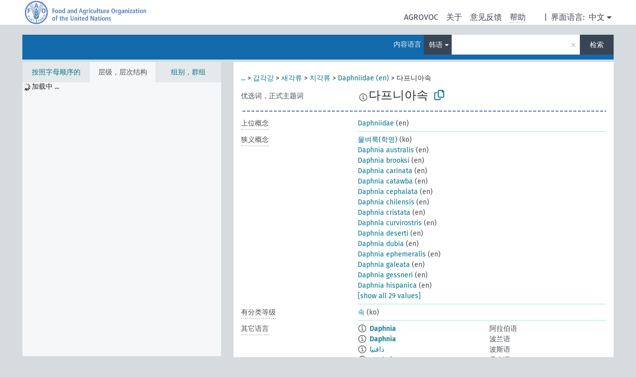

--- FILE ---
content_type: text/html; charset=UTF-8
request_url: https://agrovoc.fao.org/browse/agrovoc/zh/page/c_10285?clang=ko
body_size: 15328
content:
<!DOCTYPE html>
<html dir="ltr" lang="zh" prefix="og: https://ogp.me/ns#">
<head>
<base href="https://agrovoc.fao.org/browse/">
<link rel="shortcut icon" href="favicon.ico">
<meta http-equiv="X-UA-Compatible" content="IE=Edge">
<meta http-equiv="Content-Type" content="text/html; charset=UTF-8">
<meta name="viewport" content="width=device-width, initial-scale=1.0">
<meta name="format-detection" content="telephone=no">
<meta name="generator" content="Skosmos 2.18">
<meta name="title" content="다프니아속 - Agrovoc - AGROVOC">
<meta property="og:title" content="다프니아속 - Agrovoc - AGROVOC">
<meta name="description" content="Concept 다프니아속 in vocabulary ">
<meta property="og:description" content="Concept 다프니아속 in vocabulary ">
<link rel="canonical" href="https://agrovoc.fao.org/browse/agrovoc/zh/page/c_10285?clang=ko">
<meta property="og:url" content="https://agrovoc.fao.org/browse/agrovoc/zh/page/c_10285?clang=ko">
<meta property="og:type" content="website">
<meta property="og:site_name" content="AGROVOC">
<link href="vendor/twbs/bootstrap/dist/css/bootstrap.min.css" media="screen, print" rel="stylesheet" type="text/css">
<link href="vendor/vakata/jstree/dist/themes/default/style.min.css" media="screen, print" rel="stylesheet" type="text/css">
<link href="vendor/davidstutz/bootstrap-multiselect/dist/css/bootstrap-multiselect.min.css" media="screen, print" rel="stylesheet" type="text/css">
<link href="resource/css/fira.css" media="screen, print" rel="stylesheet" type="text/css">
<link href="resource/fontawesome/css/fontawesome.css" media="screen, print" rel="stylesheet" type="text/css">
<link href="resource/fontawesome/css/regular.css" media="screen, print" rel="stylesheet" type="text/css">
<link href="resource/fontawesome/css/solid.css" media="screen, print" rel="stylesheet" type="text/css">
<link href="resource/css/styles.css" media="screen, print" rel="stylesheet" type="text/css">
<link href="resource/css/fao.css" media="screen, print" rel="stylesheet" type="text/css">

<title>다프니아속 - Agrovoc - AGROVOC</title>
</head>
<body class="vocab-agrovoc">
  <noscript>
    <strong>We're sorry but Skosmos doesn't work properly without JavaScript enabled. Please enable it to continue.</strong>
  </noscript>
  <a id="skiptocontent" href="agrovoc/zh/page/c_10285?clang=ko#maincontent">Skip to main</a>
  <div class="topbar-container topbar-white">
    <div class="topbar topbar-white">
      <div id="topbar-service-helper">
<a  class="service-zh" href="zh/?clang=ko"><h1 id="service-name">Skosmos</h1></a>
</div>
<div id="topbar-language-navigation">
<div id="language" class="dropdown"><span class="navigation-font">|</span>
  <span class="navigation-font">界面语言:</span>
  <button type="button" class="btn btn-default dropdown-toggle navigation-font" data-bs-toggle="dropdown">中文<span class="caret"></span></button>
  <ul class="dropdown-menu dropdown-menu-end">
      <li><a class="dropdown-item" id="language-ar" class="versal" href="agrovoc/ar/page/c_10285?clang=ko"> العربية</a></li>
        <li><a class="dropdown-item" id="language-en" class="versal" href="agrovoc/en/page/c_10285?clang=ko"> English</a></li>
        <li><a class="dropdown-item" id="language-es" class="versal" href="agrovoc/es/page/c_10285?clang=ko"> español</a></li>
        <li><a class="dropdown-item" id="language-fr" class="versal" href="agrovoc/fr/page/c_10285?clang=ko"> français</a></li>
        <li><a class="dropdown-item" id="language-ru" class="versal" href="agrovoc/ru/page/c_10285?clang=ko"> русский</a></li>
          </ul>
</div>
<div id="navigation">
         <a href="http://www.fao.org/agrovoc/" class="navigation-font"> AGROVOC </a>
     <a href="zh/about?clang=ko" id="navi2" class="navigation-font">
  关于  </a>
  <a href="agrovoc/zh/feedback?clang=ko" id="navi3" class="navigation-font">
  意见反馈  </a>
  <span class="skosmos-tooltip-wrapper skosmos-tooltip t-bottom" id="navi4" tabindex="0" data-title="用点下划线在文本上悬停鼠标，以查看属性说明 &#xa; &#xa; 对于截词检索，请使用符号*作为*动物或*专利。对于检索词的结尾，检索将会自动截词，即使截词符号没有自动输入，因此输入cat将会产生和输入cat*同样的结果。">
    <span class="navigation-font">帮助</span>
  </span>
</div>
</div>

<!-- top-bar ENDS HERE -->

    </div>
  </div>
    <div class="headerbar">
    <div class="header-row"><div class="headerbar-coloured"></div><div class="header-left">
  <h1><a href="agrovoc/zh/?clang=ko"></a></h1>
</div>
<div class="header-float">
      <h2 class="sr-only">Search from vocabulary</h2>
    <div class="search-vocab-text"><p>内容语言</p></div>
    <form class="navbar-form" role="search" name="text-search" action="agrovoc/zh/search">
    <input style="display: none" name="clang" value="ko" id="lang-input">
    <div class="input-group">
      <div class="input-group-btn">
        <label class="sr-only" for="lang-dropdown-toggle">Content and search language</label>
        <button type="button" class="btn btn-default dropdown-toggle" data-bs-toggle="dropdown" aria-expanded="false" id="lang-dropdown-toggle">韩语<span class="caret"></span></button>
        <ul class="dropdown-menu" aria-labelledby="lang-dropdown-toggle">
                            <li><a class="dropdown-item" href="agrovoc/zh/page/c_10285" class="lang-button" hreflang="zh">中文</a></li>
                    <li><a class="dropdown-item" href="agrovoc/zh/page/c_10285?clang=da" class="lang-button" hreflang="da">丹麦语</a></li>
                    <li><a class="dropdown-item" href="agrovoc/zh/page/c_10285?clang=uk" class="lang-button" hreflang="uk">乌克兰语</a></li>
                    <li><a class="dropdown-item" href="agrovoc/zh/page/c_10285?clang=nb" class="lang-button" hreflang="nb">书面挪威语</a></li>
                    <li><a class="dropdown-item" href="agrovoc/zh/page/c_10285?clang=ru" class="lang-button" hreflang="ru">俄语</a></li>
                    <li><a class="dropdown-item" href="agrovoc/zh/page/c_10285?clang=ca" class="lang-button" hreflang="ca">加泰罗尼亚语</a></li>
                    <li><a class="dropdown-item" href="agrovoc/zh/page/c_10285?clang=hu" class="lang-button" hreflang="hu">匈牙利语</a></li>
                    <li><a class="dropdown-item" href="agrovoc/zh/page/c_10285?clang=hi" class="lang-button" hreflang="hi">印地语</a></li>
                    <li><a class="dropdown-item" href="agrovoc/zh/page/c_10285?clang=tr" class="lang-button" hreflang="tr">土耳其语</a></li>
                    <li><a class="dropdown-item" href="agrovoc/zh/page/c_10285?clang=sr" class="lang-button" hreflang="sr">塞尔维亚语</a></li>
                    <li><a class="dropdown-item" href="agrovoc/zh/page/c_10285?clang=el" class="lang-button" hreflang="el">希腊语</a></li>
                    <li><a class="dropdown-item" href="agrovoc/zh/page/c_10285?clang=de" class="lang-button" hreflang="de">德语</a></li>
                    <li><a class="dropdown-item" href="agrovoc/zh/page/c_10285?clang=it" class="lang-button" hreflang="it">意大利语</a></li>
                    <li><a class="dropdown-item" href="agrovoc/zh/page/c_10285?clang=la" class="lang-button" hreflang="la">拉丁语</a></li>
                    <li><a class="dropdown-item" href="agrovoc/zh/page/c_10285?clang=nn" class="lang-button" hreflang="nn">挪威尼诺斯克语</a></li>
                    <li><a class="dropdown-item" href="agrovoc/zh/page/c_10285?clang=cs" class="lang-button" hreflang="cs">捷克语</a></li>
                    <li><a class="dropdown-item" href="agrovoc/zh/page/c_10285?clang=sk" class="lang-button" hreflang="sk">斯洛伐克语</a></li>
                    <li><a class="dropdown-item" href="agrovoc/zh/page/c_10285?clang=sw" class="lang-button" hreflang="sw">斯瓦希里语</a></li>
                    <li><a class="dropdown-item" href="agrovoc/zh/page/c_10285?clang=ja" class="lang-button" hreflang="ja">日语</a></li>
                    <li><a class="dropdown-item" href="agrovoc/zh/page/c_10285?clang=ka" class="lang-button" hreflang="ka">格鲁吉亚语</a></li>
                    <li><a class="dropdown-item" href="agrovoc/zh/page/c_10285?clang=fr" class="lang-button" hreflang="fr">法语</a></li>
                    <li><a class="dropdown-item" href="agrovoc/zh/page/c_10285?clang=pl" class="lang-button" hreflang="pl">波兰语</a></li>
                    <li><a class="dropdown-item" href="agrovoc/zh/page/c_10285?clang=fa" class="lang-button" hreflang="fa">波斯语</a></li>
                    <li><a class="dropdown-item" href="agrovoc/zh/page/c_10285?clang=te" class="lang-button" hreflang="te">泰卢固语</a></li>
                    <li><a class="dropdown-item" href="agrovoc/zh/page/c_10285?clang=th" class="lang-button" hreflang="th">泰语</a></li>
                    <li><a class="dropdown-item" href="agrovoc/zh/page/c_10285?clang=et" class="lang-button" hreflang="et">爱沙尼亚语</a></li>
                    <li><a class="dropdown-item" href="agrovoc/zh/page/c_10285?clang=sv" class="lang-button" hreflang="sv">瑞典语</a></li>
                    <li><a class="dropdown-item" href="agrovoc/zh/page/c_10285?clang=be" class="lang-button" hreflang="be">白俄罗斯语</a></li>
                    <li><a class="dropdown-item" href="agrovoc/zh/page/c_10285?clang=my" class="lang-button" hreflang="my">缅甸语</a></li>
                    <li><a class="dropdown-item" href="agrovoc/zh/page/c_10285?clang=ro" class="lang-button" hreflang="ro">罗马尼亚语</a></li>
                    <li><a class="dropdown-item" href="agrovoc/zh/page/c_10285?clang=lo" class="lang-button" hreflang="lo">老挝语</a></li>
                    <li><a class="dropdown-item" href="agrovoc/zh/page/c_10285?clang=fi" class="lang-button" hreflang="fi">芬兰语</a></li>
                    <li><a class="dropdown-item" href="agrovoc/zh/page/c_10285?clang=en" class="lang-button" hreflang="en">英语</a></li>
                    <li><a class="dropdown-item" href="agrovoc/zh/page/c_10285?clang=nl" class="lang-button" hreflang="nl">荷兰语</a></li>
                    <li><a class="dropdown-item" href="agrovoc/zh/page/c_10285?clang=pt" class="lang-button" hreflang="pt">葡萄牙语</a></li>
                    <li><a class="dropdown-item" href="agrovoc/zh/page/c_10285?clang=pt-BR" class="lang-button" hreflang="pt-BR">葡萄牙语 (巴西)</a></li>
                    <li><a class="dropdown-item" href="agrovoc/zh/page/c_10285?clang=es" class="lang-button" hreflang="es">西班牙语</a></li>
                    <li><a class="dropdown-item" href="agrovoc/zh/page/c_10285?clang=vi" class="lang-button" hreflang="vi">越南语</a></li>
                    <li><a class="dropdown-item" href="agrovoc/zh/page/c_10285?clang=ar" class="lang-button" hreflang="ar">阿拉伯语</a></li>
                    <li><a class="dropdown-item" href="agrovoc/zh/page/c_10285?clang=ko" class="lang-button" hreflang="ko">韩语</a></li>
                    <li><a class="dropdown-item" href="agrovoc/zh/page/c_10285?clang=ms" class="lang-button" hreflang="ms">马来语</a></li>
                    <li><a class="dropdown-item" href="agrovoc/zh/page/c_10285?clang=km" class="lang-button" hreflang="km">高棉语</a></li>
                            <li>
            <a class="dropdown-item" href="agrovoc/zh/page/c_10285?clang=ko&amp;anylang=on"
              class="lang-button" id="lang-button-all">任何语言</a>
            <input name="anylang" type="checkbox">
          </li>
        </ul>
      </div><!-- /btn-group -->
      <label class="sr-only" for="search-field">Enter search term</label>
      <input id="search-field" type="text" class="form-control" name="q" value="">
      <div class="input-group-btn">
        <label class="sr-only" for="search-all-button">Submit search</label>
        <button id="search-all-button" type="submit" class="btn btn-primary">检索</button>
      </div>
    </div>
      </form>
</div>
</div>  </div>
    <div class="main-container">
        <div id="sidebar">
          <div class="sidebar-buttons">
                <h2 class="sr-only">Sidebar listing: list and traverse vocabulary contents by a criterion</h2>
        <ul class="nav nav-tabs">
                                      <h3 class="sr-only">List vocabulary concepts alphabetically</h3>
                    <li id="alpha" class="nav-item"><a class="nav-link" href="agrovoc/zh/index?clang=ko">按照字母顺序的</a></li>
                                                  <h3 class="sr-only">List vocabulary concepts hierarchically</h3>
                    <li id="hierarchy" class="nav-item">
            <a class="nav-link active" href="#" id="hier-trigger"
                        >层级，层次结构            </a>
          </li>
                              <h3 class="sr-only">List vocabulary concepts and groupings hierarchically</h3>
          <li id="groups" class="nav-item"><a class="nav-link" href="agrovoc/zh/groups?clang=ko">组别，群组</a></li>
                                      </ul>
      </div>
      
            <h4 class="sr-only">Listing vocabulary concepts alphabetically</h4>
            <div class="sidebar-grey  concept-hierarchy">
        <div id="alphabetical-menu">
                  </div>
              </div>
        </div>
    
            <main id="maincontent" tabindex="-1">
            <div class="content">
        <div id="content-top"></div>
                     <h2 class="sr-only">Concept information</h2>
            <div class="concept-info">
      <div class="concept-main">
              <div class="row">
                                      <div class="crumb-path">
                        <a class="propertyvalue bread-crumb expand-crumbs" href="agrovoc/zh/page/c_49904?clang=ko">...</a><span class="bread-crumb"> > </span>
                                                                                          <a class="propertyvalue hidden-breadcrumb" href="agrovoc/zh/page/c_49904?clang=ko">organisms (en)</a><span class="hidden-breadcrumb"> > </span>
                                    <a class="propertyvalue hidden-breadcrumb" href="agrovoc/zh/page/c_330944?clang=ko">Eukaryota (en)</a><span class="hidden-breadcrumb"> > </span>
                                    <a class="propertyvalue hidden-breadcrumb" href="agrovoc/zh/page/c_330938?clang=ko">동물계</a><span class="hidden-breadcrumb"> > </span>
                                    <a class="propertyvalue hidden-breadcrumb" href="agrovoc/zh/page/c_635?clang=ko">절지동물문</a><span class="hidden-breadcrumb"> > </span>
                                                                                    <a class="propertyvalue bread-crumb" href="agrovoc/zh/page/c_1984?clang=ko">갑각강</a><span class="bread-crumb"> > </span>
                                                <a class="propertyvalue bread-crumb" href="agrovoc/zh/page/c_1058?clang=ko">새각류</a><span class="bread-crumb"> > </span>
                                                <a class="propertyvalue bread-crumb" href="agrovoc/zh/page/c_1649?clang=ko">지각류</a><span class="bread-crumb"> > </span>
                                                <a class="propertyvalue bread-crumb" href="agrovoc/zh/page/c_46134?clang=ko">Daphniidae (en)</a><span class="bread-crumb"> > </span>
                                                <span class="bread-crumb propertylabel-pink">다프니아속</span>
                                                </div>
                          </div>
            <div class="row property prop-preflabel"><div class="property-label property-label-pref"><h3 class="versal">
                                      优选词，正式主题词
                      </h3></div><div class="property-value-column"><span class="reified-property-value xl-pref-label tooltip-html"><img src="resource/pics/about.png"><div class="reified-tooltip tooltip-html-content"><p><span class="tooltip-prop">void:inDataset</span>:
                <span class="versal">http://aims.fao.org/aos/agrovoc/void.ttl#Agrovoc</span></p><p><span class="tooltip-prop">创建的</span>:
                <span class="versal">2009-12-02T00:00:00Z</span></p><p><span class="tooltip-prop">skos:notation</span>:
                <span class="versal">10285</span></p></div></span><span class="prefLabel" id="pref-label">다프니아속</span>
                &nbsp;
        <button type="button" data-bs-toggle="tooltip" data-bs-placement="button" title="Copy to clipboard" class="btn btn-default btn-xs copy-clipboard" for="#pref-label"><span class="fa-regular fa-copy"></span></button></div><div class="col-md-12"><div class="preflabel-spacer"></div></div></div>
                       <div class="row property prop-skos_broader">
          <div class="property-label">
            <h3 class="versal               property-click skosmos-tooltip-wrapper skosmos-tooltip t-top" data-title="上位概念
              ">
                              上位概念
                          </h3>
          </div>
          <div class="property-value-column"><div class="property-value-wrapper">
                <ul>
                     <li>
                                                                               <a href="agrovoc/zh/page/c_46134?clang=ko"> Daphniidae</a>
                                                <span class="versal"> (en)</span>                                                      </li>
                </ul>
                </div></div></div>
                               <div class="row property prop-skos_narrower">
          <div class="property-label">
            <h3 class="versal               property-click skosmos-tooltip-wrapper skosmos-tooltip t-top" data-title="狭义概念
              ">
                              狭义概念
                          </h3>
          </div>
          <div class="property-value-column"><div class="property-value-wrapper">
                <ul>
                     <li>
                                                                               <a href="agrovoc/zh/page/c_30849?clang=ko"> 물벼룩(학명)</a>
                                                <span class="versal"> (ko)</span>                                                      </li>
                     <li>
                                                                               <a href="agrovoc/zh/page/c_46144?clang=ko"> Daphnia australis</a>
                                                <span class="versal"> (en)</span>                                                      </li>
                     <li>
                                                                               <a href="agrovoc/zh/page/c_46152?clang=ko"> Daphnia brooksi</a>
                                                <span class="versal"> (en)</span>                                                      </li>
                     <li>
                                                                               <a href="agrovoc/zh/page/c_46141?clang=ko"> Daphnia carinata</a>
                                                <span class="versal"> (en)</span>                                                      </li>
                     <li>
                                                                               <a href="agrovoc/zh/page/c_46158?clang=ko"> Daphnia catawba</a>
                                                <span class="versal"> (en)</span>                                                      </li>
                     <li>
                                                                               <a href="agrovoc/zh/page/c_46140?clang=ko"> Daphnia cephalata</a>
                                                <span class="versal"> (en)</span>                                                      </li>
                     <li>
                                                                               <a href="agrovoc/zh/page/c_46145?clang=ko"> Daphnia chilensis</a>
                                                <span class="versal"> (en)</span>                                                      </li>
                     <li>
                                                                               <a href="agrovoc/zh/page/c_46153?clang=ko"> Daphnia cristata</a>
                                                <span class="versal"> (en)</span>                                                      </li>
                     <li>
                                                                               <a href="agrovoc/zh/page/c_46151?clang=ko"> Daphnia curvirostris</a>
                                                <span class="versal"> (en)</span>                                                      </li>
                     <li>
                                                                               <a href="agrovoc/zh/page/c_46156?clang=ko"> Daphnia deserti</a>
                                                <span class="versal"> (en)</span>                                                      </li>
                     <li>
                                                                               <a href="agrovoc/zh/page/c_46159?clang=ko"> Daphnia dubia</a>
                                                <span class="versal"> (en)</span>                                                      </li>
                     <li>
                                                                               <a href="agrovoc/zh/page/c_46146?clang=ko"> Daphnia ephemeralis</a>
                                                <span class="versal"> (en)</span>                                                      </li>
                     <li>
                                                                               <a href="agrovoc/zh/page/c_46163?clang=ko"> Daphnia galeata</a>
                                                <span class="versal"> (en)</span>                                                      </li>
                     <li>
                                                                               <a href="agrovoc/zh/page/c_46154?clang=ko"> Daphnia gessneri</a>
                                                <span class="versal"> (en)</span>                                                      </li>
                     <li>
                                                                               <a href="agrovoc/zh/page/c_46149?clang=ko"> Daphnia hispanica</a>
                                                <span class="versal"> (en)</span>                                                      </li>
                     <li>
                                                                               <a href="agrovoc/zh/page/c_46135?clang=ko"> Daphnia jollyi</a>
                                                <span class="versal"> (en)</span>                                                      </li>
                     <li>
                                                                               <a href="agrovoc/zh/page/c_46162?clang=ko"> Daphnia longispina</a>
                                                <span class="versal"> (en)</span>                                                      </li>
                     <li>
                                                                               <a href="agrovoc/zh/page/c_46138?clang=ko"> Daphnia lumholtzi</a>
                                                <span class="versal"> (en)</span>                                                      </li>
                     <li>
                                                                               <a href="agrovoc/zh/page/c_30848?clang=ko"> Daphnia magna</a>
                                                <span class="versal"> (en)</span>                                                      </li>
                     <li>
                                                                               <a href="agrovoc/zh/page/c_46148?clang=ko"> Daphnia mediterranea</a>
                                                <span class="versal"> (en)</span>                                                      </li>
                     <li>
                                                                               <a href="agrovoc/zh/page/c_46137?clang=ko"> Daphnia nivalis</a>
                                                <span class="versal"> (en)</span>                                                      </li>
                     <li>
                                                                               <a href="agrovoc/zh/page/c_46136?clang=ko"> Daphnia occidentalis</a>
                                                <span class="versal"> (en)</span>                                                      </li>
                     <li>
                                                                               <a href="agrovoc/zh/page/c_46157?clang=ko"> Daphnia parvula</a>
                                                <span class="versal"> (en)</span>                                                      </li>
                     <li>
                                                                               <a href="agrovoc/zh/page/c_46142?clang=ko"> Daphnia pusilla</a>
                                                <span class="versal"> (en)</span>                                                      </li>
                     <li>
                                                                               <a href="agrovoc/zh/page/c_46143?clang=ko"> Daphnia quadrangulus</a>
                                                <span class="versal"> (en)</span>                                                      </li>
                     <li>
                                                                               <a href="agrovoc/zh/page/c_46150?clang=ko"> Daphnia queenslandensis</a>
                                                <span class="versal"> (en)</span>                                                      </li>
                     <li>
                                                                               <a href="agrovoc/zh/page/c_46155?clang=ko"> Daphnia retrocurva</a>
                                                <span class="versal"> (en)</span>                                                      </li>
                     <li>
                                                                               <a href="agrovoc/zh/page/c_46139?clang=ko"> Daphnia similis</a>
                                                <span class="versal"> (en)</span>                                                      </li>
                     <li>
                                                                               <a href="agrovoc/zh/page/c_46147?clang=ko"> Daphnia similoides</a>
                                                <span class="versal"> (en)</span>                                                      </li>
                </ul>
                </div></div></div>
                               <div class="row property prop-http___aims_fao_org_aos_agrontology_hasTaxonomicRank">
          <div class="property-label">
            <h3 class="versal               property-click skosmos-tooltip-wrapper skosmos-tooltip t-top" data-title="X&lt;有分类等级&gt;Y。描述了生物体X的分类等级Y。例如：“草地贪夜蛾”&lt;有分类等级&gt;“物种(分类单位)”。
              ">
                              有分类等级
                          </h3>
          </div>
          <div class="property-value-column"><div class="property-value-wrapper">
                <ul>
                     <li>
                                                                               <a href="agrovoc/zh/page/c_11125?clang=ko"> 속</a>
                                                <span class="versal"> (ko)</span>                                                      </li>
                </ul>
                </div></div></div>
                                <div class="row property prop-other-languages">
        <div class="property-label"><h3 class="versal property-click skosmos-tooltip-wrapper skosmos-tooltip t-top" data-title="其它语言中概念术语" >其它语言</h3></div>
        <div class="property-value-column">
          <div class="property-value-wrapper">
            <ul>
                                          <li class="row other-languages first-of-language">
                <div class="col-6 versal versal-pref">
                                    <span class="reified-property-value xl-label tooltip-html">
                    <img alt="Information" src="resource/pics/about.png">
                    <div class="reified-tooltip tooltip-html-content">
                                                              <p><span class="tooltip-prop">void:inDataset</span>:
                        <span class="versal">http://aims.fao.org/aos/agrovoc/void.ttl#Agrovoc</span>
                      </p>
                                                                                  <p><span class="tooltip-prop">创建的</span>:
                        <span class="versal">2021-06-14T11:56:42Z</span>
                      </p>
                                                                                  <p><span class="tooltip-prop">skos:notation</span>:
                        <span class="versal">10285</span>
                      </p>
                                                            </div>
                  </span>
                                                      <a href='agrovoc/zh/page/c_10285?clang=ar' hreflang='ar'>Daphnia</a>
                                  </div>
                <div class="col-6 versal"><p>阿拉伯语</p></div>
              </li>
                                                        <li class="row other-languages first-of-language">
                <div class="col-6 versal versal-pref">
                                    <span class="reified-property-value xl-label tooltip-html">
                    <img alt="Information" src="resource/pics/about.png">
                    <div class="reified-tooltip tooltip-html-content">
                                                              <p><span class="tooltip-prop">void:inDataset</span>:
                        <span class="versal">http://aims.fao.org/aos/agrovoc/void.ttl#Agrovoc</span>
                      </p>
                                                                                  <p><span class="tooltip-prop">创建的</span>:
                        <span class="versal">2006-12-19T00:00:00Z</span>
                      </p>
                                                                                  <p><span class="tooltip-prop">skos:notation</span>:
                        <span class="versal">10285</span>
                      </p>
                                                            </div>
                  </span>
                                                      <a href='agrovoc/zh/page/c_10285?clang=pl' hreflang='pl'>Daphnia</a>
                                  </div>
                <div class="col-6 versal"><p>波兰语</p></div>
              </li>
                                                        <li class="row other-languages first-of-language">
                <div class="col-6 versal versal-pref">
                                    <span class="reified-property-value xl-label tooltip-html">
                    <img alt="Information" src="resource/pics/about.png">
                    <div class="reified-tooltip tooltip-html-content">
                                                              <p><span class="tooltip-prop">void:inDataset</span>:
                        <span class="versal">http://aims.fao.org/aos/agrovoc/void.ttl#Agrovoc</span>
                      </p>
                                                                                  <p><span class="tooltip-prop">创建的</span>:
                        <span class="versal">2007-04-20T00:00:00Z</span>
                      </p>
                                                                                  <p><span class="tooltip-prop">skos:notation</span>:
                        <span class="versal">10285</span>
                      </p>
                                                            </div>
                  </span>
                                                      <a href='agrovoc/zh/page/c_10285?clang=fa' hreflang='fa'>دافنیا</a>
                                  </div>
                <div class="col-6 versal"><p>波斯语</p></div>
              </li>
                                                        <li class="row other-languages first-of-language">
                <div class="col-6 versal versal-pref">
                                    <span class="reified-property-value xl-label tooltip-html">
                    <img alt="Information" src="resource/pics/about.png">
                    <div class="reified-tooltip tooltip-html-content">
                                                              <p><span class="tooltip-prop">void:inDataset</span>:
                        <span class="versal">http://aims.fao.org/aos/agrovoc/void.ttl#Agrovoc</span>
                      </p>
                                                                                  <p><span class="tooltip-prop">创建的</span>:
                        <span class="versal">2024-01-24T16:40:42Z</span>
                      </p>
                                                                                  <p><span class="tooltip-prop">skos:notation</span>:
                        <span class="versal">10285</span>
                      </p>
                                                            </div>
                  </span>
                                                      <a href='agrovoc/zh/page/c_10285?clang=da' hreflang='da'>Daphnia</a>
                                  </div>
                <div class="col-6 versal"><p>丹麦语</p></div>
              </li>
                                                        <li class="row other-languages first-of-language">
                <div class="col-6 versal versal-pref">
                                    <span class="reified-property-value xl-label tooltip-html">
                    <img alt="Information" src="resource/pics/about.png">
                    <div class="reified-tooltip tooltip-html-content">
                                                              <p><span class="tooltip-prop">void:inDataset</span>:
                        <span class="versal">http://aims.fao.org/aos/agrovoc/void.ttl#Agrovoc</span>
                      </p>
                                                                                  <p><span class="tooltip-prop">创建的</span>:
                        <span class="versal">1996-12-24T00:00:00Z</span>
                      </p>
                                                                                  <p><span class="tooltip-prop">skos:notation</span>:
                        <span class="versal">10285</span>
                      </p>
                                                            </div>
                  </span>
                                                      <a href='agrovoc/zh/page/c_10285?clang=de' hreflang='de'>Daphnia</a>
                                  </div>
                <div class="col-6 versal"><p>德语</p></div>
              </li>
                                                        <li class="row other-languages first-of-language">
                <div class="col-6 versal versal-pref">
                                    <span class="reified-property-value xl-label tooltip-html">
                    <img alt="Information" src="resource/pics/about.png">
                    <div class="reified-tooltip tooltip-html-content">
                                                              <p><span class="tooltip-prop">void:inDataset</span>:
                        <span class="versal">http://aims.fao.org/aos/agrovoc/void.ttl#Agrovoc</span>
                      </p>
                                                                                  <p><span class="tooltip-prop">创建的</span>:
                        <span class="versal">2009-05-19T00:00:00Z</span>
                      </p>
                                                                                  <p><span class="tooltip-prop">skos:notation</span>:
                        <span class="versal">10285</span>
                      </p>
                                                            </div>
                  </span>
                                                      <a href='agrovoc/zh/page/c_10285?clang=ru' hreflang='ru'>Daphnia</a>
                                  </div>
                <div class="col-6 versal"><p>俄语</p></div>
              </li>
                                                        <li class="row other-languages first-of-language">
                <div class="col-6 versal versal-pref">
                                    <span class="reified-property-value xl-label tooltip-html">
                    <img alt="Information" src="resource/pics/about.png">
                    <div class="reified-tooltip tooltip-html-content">
                                                              <p><span class="tooltip-prop">void:inDataset</span>:
                        <span class="versal">http://aims.fao.org/aos/agrovoc/void.ttl#Agrovoc</span>
                      </p>
                                                                                  <p><span class="tooltip-prop">创建的</span>:
                        <span class="versal">1986-12-11T00:00:00Z</span>
                      </p>
                                                                                  <p><span class="tooltip-prop">skos:notation</span>:
                        <span class="versal">10285</span>
                      </p>
                                                            </div>
                  </span>
                                                      <a href='agrovoc/zh/page/c_10285?clang=fr' hreflang='fr'>Daphnia</a>
                                  </div>
                <div class="col-6 versal"><p>法语</p></div>
              </li>
                                                        <li class="row other-languages first-of-language">
                <div class="col-6 versal versal-pref">
                                    <span class="reified-property-value xl-label tooltip-html">
                    <img alt="Information" src="resource/pics/about.png">
                    <div class="reified-tooltip tooltip-html-content">
                                                              <p><span class="tooltip-prop">void:inDataset</span>:
                        <span class="versal">http://aims.fao.org/aos/agrovoc/void.ttl#Agrovoc</span>
                      </p>
                                                                                  <p><span class="tooltip-prop">创建的</span>:
                        <span class="versal">2019-03-25T15:41:00.021+01:00</span>
                      </p>
                                                                                  <p><span class="tooltip-prop">skos:notation</span>:
                        <span class="versal">10285</span>
                      </p>
                                                            </div>
                  </span>
                                                      <a href='agrovoc/zh/page/c_10285?clang=ka' hreflang='ka'>Daphnia</a>
                                  </div>
                <div class="col-6 versal"><p>格鲁吉亚语</p></div>
              </li>
                            <li class="row other-languages">
                <div class="col-6 versal replaced">
                                    <span class="reified-property-value xl-label tooltip-html">
                    <img alt="Information" src="resource/pics/about.png">
                    <div class="reified-tooltip tooltip-html-content">
                                                              <p><span class="tooltip-prop">void:inDataset</span>:
                        <span class="versal">http://aims.fao.org/aos/agrovoc/void.ttl#Agrovoc</span>
                      </p>
                                                                                  <p><span class="tooltip-prop">创建的</span>:
                        <span class="versal">2020-06-21T19:16:35.609+02:00</span>
                      </p>
                                                                                  <p><span class="tooltip-prop">skos:notation</span>:
                        <span class="versal">2f601a12</span>
                      </p>
                                                            </div>
                  </span>
                                    დაფნია
                                  </div>
                <div class="col-6 versal"></div>
              </li>
                            <li class="row other-languages">
                <div class="col-6 versal replaced">
                                    <span class="reified-property-value xl-label tooltip-html">
                    <img alt="Information" src="resource/pics/about.png">
                    <div class="reified-tooltip tooltip-html-content">
                                                              <p><span class="tooltip-prop">void:inDataset</span>:
                        <span class="versal">http://aims.fao.org/aos/agrovoc/void.ttl#Agrovoc</span>
                      </p>
                                                                                  <p><span class="tooltip-prop">创建的</span>:
                        <span class="versal">2020-06-21T19:16:53.875+02:00</span>
                      </p>
                                                                                  <p><span class="tooltip-prop">skos:notation</span>:
                        <span class="versal">c6193eeb</span>
                      </p>
                                                            </div>
                  </span>
                                    წყლის რწყილი
                                  </div>
                <div class="col-6 versal"></div>
              </li>
                                                        <li class="row other-languages first-of-language">
                <div class="col-6 versal versal-pref">
                                    <span class="reified-property-value xl-label tooltip-html">
                    <img alt="Information" src="resource/pics/about.png">
                    <div class="reified-tooltip tooltip-html-content">
                                                              <p><span class="tooltip-prop">void:inDataset</span>:
                        <span class="versal">http://aims.fao.org/aos/agrovoc/void.ttl#Agrovoc</span>
                      </p>
                                                                                  <p><span class="tooltip-prop">创建的</span>:
                        <span class="versal">2024-01-24T17:10:42Z</span>
                      </p>
                                                                                  <p><span class="tooltip-prop">skos:notation</span>:
                        <span class="versal">10285</span>
                      </p>
                                                            </div>
                  </span>
                                                      <a href='agrovoc/zh/page/c_10285?clang=nl' hreflang='nl'>Daphnia</a>
                                  </div>
                <div class="col-6 versal"><p>荷兰语</p></div>
              </li>
                                                        <li class="row other-languages first-of-language">
                <div class="col-6 versal versal-pref">
                                    <span class="reified-property-value xl-label tooltip-html">
                    <img alt="Information" src="resource/pics/about.png">
                    <div class="reified-tooltip tooltip-html-content">
                                                              <p><span class="tooltip-prop">void:inDataset</span>:
                        <span class="versal">http://aims.fao.org/aos/agrovoc/void.ttl#Agrovoc</span>
                      </p>
                                                                                  <p><span class="tooltip-prop">创建的</span>:
                        <span class="versal">2003-03-27T00:00:00Z</span>
                      </p>
                                                                                  <p><span class="tooltip-prop">最后修改</span>:
                        <span class="versal">2013-08-28T18:54:05Z</span>
                      </p>
                                                                                  <p><span class="tooltip-prop">skos:notation</span>:
                        <span class="versal">10285</span>
                      </p>
                                                            </div>
                  </span>
                                                      <a href='agrovoc/zh/page/c_10285?clang=cs' hreflang='cs'>Daphnia</a>
                                  </div>
                <div class="col-6 versal"><p>捷克语</p></div>
              </li>
                                                        <li class="row other-languages first-of-language">
                <div class="col-6 versal versal-pref">
                                    <span class="reified-property-value xl-label tooltip-html">
                    <img alt="Information" src="resource/pics/about.png">
                    <div class="reified-tooltip tooltip-html-content">
                                                              <p><span class="tooltip-prop">void:inDataset</span>:
                        <span class="versal">http://aims.fao.org/aos/agrovoc/void.ttl#Agrovoc</span>
                      </p>
                                                                                  <p><span class="tooltip-prop">创建的</span>:
                        <span class="versal">2019-01-11T11:03:32.021+01:00</span>
                      </p>
                                                                                  <p><span class="tooltip-prop">skos:notation</span>:
                        <span class="versal">10285</span>
                      </p>
                                                            </div>
                  </span>
                                                      <a href='agrovoc/zh/page/c_10285?clang=la' hreflang='la'>Daphnia</a>
                                  </div>
                <div class="col-6 versal"><p>拉丁语</p></div>
              </li>
                                                        <li class="row other-languages first-of-language">
                <div class="col-6 versal versal-pref">
                                    <span class="reified-property-value xl-label tooltip-html">
                    <img alt="Information" src="resource/pics/about.png">
                    <div class="reified-tooltip tooltip-html-content">
                                                              <p><span class="tooltip-prop">void:inDataset</span>:
                        <span class="versal">http://aims.fao.org/aos/agrovoc/void.ttl#Agrovoc</span>
                      </p>
                                                                                  <p><span class="tooltip-prop">创建的</span>:
                        <span class="versal">2005-12-16T00:00:00Z</span>
                      </p>
                                                                                  <p><span class="tooltip-prop">skos:notation</span>:
                        <span class="versal">10285</span>
                      </p>
                                                            </div>
                  </span>
                                                      <a href='agrovoc/zh/page/c_10285?clang=lo' hreflang='lo'>Daphnia</a>
                                  </div>
                <div class="col-6 versal"><p>老挝语</p></div>
              </li>
                                                        <li class="row other-languages first-of-language">
                <div class="col-6 versal versal-pref">
                                    <span class="reified-property-value xl-label tooltip-html">
                    <img alt="Information" src="resource/pics/about.png">
                    <div class="reified-tooltip tooltip-html-content">
                                                              <p><span class="tooltip-prop">void:inDataset</span>:
                        <span class="versal">http://aims.fao.org/aos/agrovoc/void.ttl#Agrovoc</span>
                      </p>
                                                                                  <p><span class="tooltip-prop">创建的</span>:
                        <span class="versal">2019-05-31T12:20:00.021+01:00</span>
                      </p>
                                                                                  <p><span class="tooltip-prop">skos:notation</span>:
                        <span class="versal">10285</span>
                      </p>
                                                            </div>
                  </span>
                                                      <a href='agrovoc/zh/page/c_10285?clang=ro' hreflang='ro'>Daphnia</a>
                                  </div>
                <div class="col-6 versal"><p>罗马尼亚语</p></div>
              </li>
                                                        <li class="row other-languages first-of-language">
                <div class="col-6 versal versal-pref">
                                    <span class="reified-property-value xl-label tooltip-html">
                    <img alt="Information" src="resource/pics/about.png">
                    <div class="reified-tooltip tooltip-html-content">
                                                              <p><span class="tooltip-prop">void:inDataset</span>:
                        <span class="versal">http://aims.fao.org/aos/agrovoc/void.ttl#Agrovoc</span>
                      </p>
                                                                                  <p><span class="tooltip-prop">创建的</span>:
                        <span class="versal">1998-08-04T00:00:00Z</span>
                      </p>
                                                                                  <p><span class="tooltip-prop">skos:notation</span>:
                        <span class="versal">10285</span>
                      </p>
                                                            </div>
                  </span>
                                                      <a href='agrovoc/zh/page/c_10285?clang=pt' hreflang='pt'>Daphnia</a>
                                  </div>
                <div class="col-6 versal"><p>葡萄牙语</p></div>
              </li>
                                                        <li class="row other-languages first-of-language">
                <div class="col-6 versal versal-pref">
                                    <span class="reified-property-value xl-label tooltip-html">
                    <img alt="Information" src="resource/pics/about.png">
                    <div class="reified-tooltip tooltip-html-content">
                                                              <p><span class="tooltip-prop">void:inDataset</span>:
                        <span class="versal">http://aims.fao.org/aos/agrovoc/void.ttl#Agrovoc</span>
                      </p>
                                                                                  <p><span class="tooltip-prop">创建的</span>:
                        <span class="versal">2021-09-30T08:50:42Z</span>
                      </p>
                                                                                  <p><span class="tooltip-prop">skos:notation</span>:
                        <span class="versal">10285</span>
                      </p>
                                                            </div>
                  </span>
                                                      <a href='agrovoc/zh/page/c_10285?clang=pt-BR' hreflang='pt-BR'>Daphnia</a>
                                  </div>
                <div class="col-6 versal"><p>葡萄牙语 (巴西)</p></div>
              </li>
                                                        <li class="row other-languages first-of-language">
                <div class="col-6 versal versal-pref">
                                    <span class="reified-property-value xl-label tooltip-html">
                    <img alt="Information" src="resource/pics/about.png">
                    <div class="reified-tooltip tooltip-html-content">
                                                              <p><span class="tooltip-prop">void:inDataset</span>:
                        <span class="versal">http://aims.fao.org/aos/agrovoc/void.ttl#Agrovoc</span>
                      </p>
                                                                                  <p><span class="tooltip-prop">创建的</span>:
                        <span class="versal">2005-08-09T00:00:00Z</span>
                      </p>
                                                                                  <p><span class="tooltip-prop">skos:notation</span>:
                        <span class="versal">10285</span>
                      </p>
                                                            </div>
                  </span>
                                                      <a href='agrovoc/zh/page/c_10285?clang=ja' hreflang='ja'>ミジンコ属</a>
                                  </div>
                <div class="col-6 versal"><p>日语</p></div>
              </li>
                                                        <li class="row other-languages first-of-language">
                <div class="col-6 versal versal-pref">
                                    <span class="reified-property-value xl-label tooltip-html">
                    <img alt="Information" src="resource/pics/about.png">
                    <div class="reified-tooltip tooltip-html-content">
                                                              <p><span class="tooltip-prop">void:inDataset</span>:
                        <span class="versal">http://aims.fao.org/aos/agrovoc/void.ttl#Agrovoc</span>
                      </p>
                                                                                  <p><span class="tooltip-prop">创建的</span>:
                        <span class="versal">2024-01-24T17:44:42Z</span>
                      </p>
                                                                                  <p><span class="tooltip-prop">skos:notation</span>:
                        <span class="versal">10285</span>
                      </p>
                                                            </div>
                  </span>
                                                      <a href='agrovoc/zh/page/c_10285?clang=sv' hreflang='sv'>Daphnia</a>
                                  </div>
                <div class="col-6 versal"><p>瑞典语</p></div>
              </li>
                                                        <li class="row other-languages first-of-language">
                <div class="col-6 versal versal-pref">
                                    <span class="reified-property-value xl-label tooltip-html">
                    <img alt="Information" src="resource/pics/about.png">
                    <div class="reified-tooltip tooltip-html-content">
                                                              <p><span class="tooltip-prop">void:inDataset</span>:
                        <span class="versal">http://aims.fao.org/aos/agrovoc/void.ttl#Agrovoc</span>
                      </p>
                                                                                  <p><span class="tooltip-prop">创建的</span>:
                        <span class="versal">2021-10-07T22:30:42Z</span>
                      </p>
                                                                                  <p><span class="tooltip-prop">skos:notation</span>:
                        <span class="versal">10285</span>
                      </p>
                                                            </div>
                  </span>
                                                      <a href='agrovoc/zh/page/c_10285?clang=sr' hreflang='sr'>Daphnia</a>
                                  </div>
                <div class="col-6 versal"><p>塞尔维亚语</p></div>
              </li>
                                                        <li class="row other-languages first-of-language">
                <div class="col-6 versal versal-pref">
                                    <span class="reified-property-value xl-label tooltip-html">
                    <img alt="Information" src="resource/pics/about.png">
                    <div class="reified-tooltip tooltip-html-content">
                                                              <p><span class="tooltip-prop">void:inDataset</span>:
                        <span class="versal">http://aims.fao.org/aos/agrovoc/void.ttl#Agrovoc</span>
                      </p>
                                                                                  <p><span class="tooltip-prop">创建的</span>:
                        <span class="versal">2024-01-22T17:21:42Z</span>
                      </p>
                                                                                  <p><span class="tooltip-prop">skos:notation</span>:
                        <span class="versal">10285</span>
                      </p>
                                                            </div>
                  </span>
                                                      <a href='agrovoc/zh/page/c_10285?clang=nb' hreflang='nb'>Daphnia</a>
                                  </div>
                <div class="col-6 versal"><p>书面挪威语</p></div>
              </li>
                                                        <li class="row other-languages first-of-language">
                <div class="col-6 versal versal-pref">
                                    <span class="reified-property-value xl-label tooltip-html">
                    <img alt="Information" src="resource/pics/about.png">
                    <div class="reified-tooltip tooltip-html-content">
                                                              <p><span class="tooltip-prop">void:inDataset</span>:
                        <span class="versal">http://aims.fao.org/aos/agrovoc/void.ttl#Agrovoc</span>
                      </p>
                                                                                  <p><span class="tooltip-prop">创建的</span>:
                        <span class="versal">2005-12-16T00:00:00Z</span>
                      </p>
                                                                                  <p><span class="tooltip-prop">skos:notation</span>:
                        <span class="versal">10285</span>
                      </p>
                                                            </div>
                  </span>
                                                      <a href='agrovoc/zh/page/c_10285?clang=sk' hreflang='sk'>Daphnia</a>
                                  </div>
                <div class="col-6 versal"><p>斯洛伐克语</p></div>
              </li>
                                                        <li class="row other-languages first-of-language">
                <div class="col-6 versal versal-pref">
                                    <span class="reified-property-value xl-label tooltip-html">
                    <img alt="Information" src="resource/pics/about.png">
                    <div class="reified-tooltip tooltip-html-content">
                                                              <p><span class="tooltip-prop">void:inDataset</span>:
                        <span class="versal">http://aims.fao.org/aos/agrovoc/void.ttl#Agrovoc</span>
                      </p>
                                                                                  <p><span class="tooltip-prop">创建的</span>:
                        <span class="versal">2021-07-05T19:30:42Z</span>
                      </p>
                                                                                  <p><span class="tooltip-prop">skos:notation</span>:
                        <span class="versal">10285</span>
                      </p>
                                                            </div>
                  </span>
                                                      <a href='agrovoc/zh/page/c_10285?clang=sw' hreflang='sw'>Daphnia</a>
                                  </div>
                <div class="col-6 versal"><p>斯瓦希里语</p></div>
              </li>
                                                        <li class="row other-languages first-of-language">
                <div class="col-6 versal versal-pref">
                                    <span class="reified-property-value xl-label tooltip-html">
                    <img alt="Information" src="resource/pics/about.png">
                    <div class="reified-tooltip tooltip-html-content">
                                                              <p><span class="tooltip-prop">void:inDataset</span>:
                        <span class="versal">http://aims.fao.org/aos/agrovoc/void.ttl#Agrovoc</span>
                      </p>
                                                                                  <p><span class="tooltip-prop">创建的</span>:
                        <span class="versal">2005-08-19T00:00:00Z</span>
                      </p>
                                                                                  <p><span class="tooltip-prop">skos:notation</span>:
                        <span class="versal">10285</span>
                      </p>
                                                            </div>
                  </span>
                                                      <a href='agrovoc/zh/page/c_10285?clang=th' hreflang='th'>Daphnia</a>
                                  </div>
                <div class="col-6 versal"><p>泰语</p></div>
              </li>
                                                        <li class="row other-languages first-of-language">
                <div class="col-6 versal versal-pref">
                                    <span class="reified-property-value xl-label tooltip-html">
                    <img alt="Information" src="resource/pics/about.png">
                    <div class="reified-tooltip tooltip-html-content">
                                                              <p><span class="tooltip-prop">void:inDataset</span>:
                        <span class="versal">http://aims.fao.org/aos/agrovoc/void.ttl#Agrovoc</span>
                      </p>
                                                                                  <p><span class="tooltip-prop">创建的</span>:
                        <span class="versal">2011-11-20T20:31:21Z</span>
                      </p>
                                                                                  <p><span class="tooltip-prop">最后修改</span>:
                        <span class="versal">2011-11-20T20:31:21Z</span>
                      </p>
                                                                                  <p><span class="tooltip-prop">skos:notation</span>:
                        <span class="versal">10285</span>
                      </p>
                                                            </div>
                  </span>
                                                      <a href='agrovoc/zh/page/c_10285?clang=tr' hreflang='tr'>Daphnia</a>
                                  </div>
                <div class="col-6 versal"><p>土耳其语</p></div>
              </li>
                                                        <li class="row other-languages first-of-language">
                <div class="col-6 versal versal-pref">
                                    <span class="reified-property-value xl-label tooltip-html">
                    <img alt="Information" src="resource/pics/about.png">
                    <div class="reified-tooltip tooltip-html-content">
                                                              <p><span class="tooltip-prop">void:inDataset</span>:
                        <span class="versal">http://aims.fao.org/aos/agrovoc/void.ttl#Agrovoc</span>
                      </p>
                                                                                  <p><span class="tooltip-prop">创建的</span>:
                        <span class="versal">2019-03-25T15:48:00.021+01:00</span>
                      </p>
                                                                                  <p><span class="tooltip-prop">skos:notation</span>:
                        <span class="versal">10285</span>
                      </p>
                                                            </div>
                  </span>
                                                      <a href='agrovoc/zh/page/c_10285?clang=uk' hreflang='uk'>Daphnia</a>
                                  </div>
                <div class="col-6 versal"><p>乌克兰语</p></div>
              </li>
                                                        <li class="row other-languages first-of-language">
                <div class="col-6 versal versal-pref">
                                    <span class="reified-property-value xl-label tooltip-html">
                    <img alt="Information" src="resource/pics/about.png">
                    <div class="reified-tooltip tooltip-html-content">
                                                              <p><span class="tooltip-prop">void:inDataset</span>:
                        <span class="versal">http://aims.fao.org/aos/agrovoc/void.ttl#Agrovoc</span>
                      </p>
                                                                                  <p><span class="tooltip-prop">创建的</span>:
                        <span class="versal">1986-12-11T00:00:00Z</span>
                      </p>
                                                                                  <p><span class="tooltip-prop">skos:notation</span>:
                        <span class="versal">10285</span>
                      </p>
                                                            </div>
                  </span>
                                                      <a href='agrovoc/zh/page/c_10285?clang=es' hreflang='es'>Daphnia</a>
                                  </div>
                <div class="col-6 versal"><p>西班牙语</p></div>
              </li>
                                                        <li class="row other-languages first-of-language">
                <div class="col-6 versal versal-pref">
                                    <span class="reified-property-value xl-label tooltip-html">
                    <img alt="Information" src="resource/pics/about.png">
                    <div class="reified-tooltip tooltip-html-content">
                                                              <p><span class="tooltip-prop">void:inDataset</span>:
                        <span class="versal">http://aims.fao.org/aos/agrovoc/void.ttl#Agrovoc</span>
                      </p>
                                                                                  <p><span class="tooltip-prop">创建的</span>:
                        <span class="versal">2006-12-06T00:00:00Z</span>
                      </p>
                                                                                  <p><span class="tooltip-prop">skos:notation</span>:
                        <span class="versal">10285</span>
                      </p>
                                                            </div>
                  </span>
                                                      <a href='agrovoc/zh/page/c_10285?clang=hu' hreflang='hu'>Daphnia</a>
                                  </div>
                <div class="col-6 versal"><p>匈牙利语</p></div>
              </li>
                                                        <li class="row other-languages first-of-language">
                <div class="col-6 versal versal-pref">
                                    <span class="reified-property-value xl-label tooltip-html">
                    <img alt="Information" src="resource/pics/about.png">
                    <div class="reified-tooltip tooltip-html-content">
                                                              <p><span class="tooltip-prop">void:inDataset</span>:
                        <span class="versal">http://aims.fao.org/aos/agrovoc/void.ttl#Agrovoc</span>
                      </p>
                                                                                  <p><span class="tooltip-prop">创建的</span>:
                        <span class="versal">2006-09-28T00:00:00Z</span>
                      </p>
                                                                                  <p><span class="tooltip-prop">skos:notation</span>:
                        <span class="versal">10285</span>
                      </p>
                                                            </div>
                  </span>
                                                      <a href='agrovoc/zh/page/c_10285?clang=it' hreflang='it'>Daphnia</a>
                                  </div>
                <div class="col-6 versal"><p>意大利语</p></div>
              </li>
                                                        <li class="row other-languages first-of-language">
                <div class="col-6 versal versal-pref">
                                    <span class="reified-property-value xl-label tooltip-html">
                    <img alt="Information" src="resource/pics/about.png">
                    <div class="reified-tooltip tooltip-html-content">
                                                              <p><span class="tooltip-prop">void:inDataset</span>:
                        <span class="versal">http://aims.fao.org/aos/agrovoc/void.ttl#Agrovoc</span>
                      </p>
                                                                                  <p><span class="tooltip-prop">创建的</span>:
                        <span class="versal">1981-01-26T00:00:00Z</span>
                      </p>
                                                                                  <p><span class="tooltip-prop">skos:notation</span>:
                        <span class="versal">10285</span>
                      </p>
                                                            </div>
                  </span>
                                                      <a href='agrovoc/zh/page/c_10285?clang=hi' hreflang='hi'>डैफनीआ</a>
                                  </div>
                <div class="col-6 versal"><p>印地语</p></div>
              </li>
                                                        <li class="row other-languages first-of-language">
                <div class="col-6 versal versal-pref">
                                    <span class="reified-property-value xl-label tooltip-html">
                    <img alt="Information" src="resource/pics/about.png">
                    <div class="reified-tooltip tooltip-html-content">
                                                              <p><span class="tooltip-prop">void:inDataset</span>:
                        <span class="versal">http://aims.fao.org/aos/agrovoc/void.ttl#Agrovoc</span>
                      </p>
                                                                                  <p><span class="tooltip-prop">创建的</span>:
                        <span class="versal">1981-01-26T00:00:00Z</span>
                      </p>
                                                                                  <p><span class="tooltip-prop">skos:notation</span>:
                        <span class="versal">10285</span>
                      </p>
                                                            </div>
                  </span>
                                                      <a href='agrovoc/zh/page/c_10285?clang=en' hreflang='en'>Daphnia</a>
                                  </div>
                <div class="col-6 versal"><p>英语</p></div>
              </li>
                                                        <li class="row other-languages first-of-language">
                <div class="col-6 versal versal-pref">
                                    <span class="reified-property-value xl-label tooltip-html">
                    <img alt="Information" src="resource/pics/about.png">
                    <div class="reified-tooltip tooltip-html-content">
                                                              <p><span class="tooltip-prop">void:inDataset</span>:
                        <span class="versal">http://aims.fao.org/aos/agrovoc/void.ttl#Agrovoc</span>
                      </p>
                                                                                  <p><span class="tooltip-prop">创建的</span>:
                        <span class="versal">2024-01-24T17:58:42Z</span>
                      </p>
                                                                                  <p><span class="tooltip-prop">skos:notation</span>:
                        <span class="versal">10285</span>
                      </p>
                                                            </div>
                  </span>
                                                      <a href='agrovoc/zh/page/c_10285?clang=vi' hreflang='vi'>Daphnia</a>
                                  </div>
                <div class="col-6 versal"><p>越南语</p></div>
              </li>
                                                        <li class="row other-languages first-of-language">
                <div class="col-6 versal versal-pref">
                                    <span class="reified-property-value xl-label tooltip-html">
                    <img alt="Information" src="resource/pics/about.png">
                    <div class="reified-tooltip tooltip-html-content">
                                                              <p><span class="tooltip-prop">void:inDataset</span>:
                        <span class="versal">http://aims.fao.org/aos/agrovoc/void.ttl#Agrovoc</span>
                      </p>
                                                                                  <p><span class="tooltip-prop">创建的</span>:
                        <span class="versal">2021-08-27T15:24:42Z</span>
                      </p>
                                                                                  <p><span class="tooltip-prop">skos:notation</span>:
                        <span class="versal">10285</span>
                      </p>
                                                            </div>
                  </span>
                                                      <a href='agrovoc/zh/page/c_10285' hreflang='zh'>水蚤属</a>
                                  </div>
                <div class="col-6 versal"><p>中文</p></div>
              </li>
                            <li class="row other-languages">
                <div class="col-6 versal replaced">
                                    <span class="reified-property-value xl-label tooltip-html">
                    <img alt="Information" src="resource/pics/about.png">
                    <div class="reified-tooltip tooltip-html-content">
                                                              <p><span class="tooltip-prop">void:inDataset</span>:
                        <span class="versal">http://aims.fao.org/aos/agrovoc/void.ttl#Agrovoc</span>
                      </p>
                                                                                  <p><span class="tooltip-prop">创建的</span>:
                        <span class="versal">2002-12-12T00:00:00Z</span>
                      </p>
                                                                                  <p><span class="tooltip-prop">最后修改</span>:
                        <span class="versal">2021-08-27T15:24:42Z</span>
                      </p>
                                                                                  <p><span class="tooltip-prop">skos:notation</span>:
                        <span class="versal">10285</span>
                      </p>
                                                            </div>
                  </span>
                                    溞属
                                  </div>
                <div class="col-6 versal"></div>
              </li>
                                        </ul>
          </div>
        </div>
      </div>
              <div class="row property prop-uri">
            <div class="property-label"><h3 class="versal">URI</h3></div>
            <div class="property-value-column">
                <div class="property-value-wrapper">
                    <span class="versal uri-input-box" id="uri-input-box">http://aims.fao.org/aos/agrovoc/c_10285</span>
                    <button type="button" data-bs-toggle="tooltip" data-bs-placement="button" title="Copy to clipboard" class="btn btn-default btn-xs copy-clipboard" for="#uri-input-box">
                      <span class="fa-regular fa-copy"></span>
                    </button>
                </div>
            </div>
        </div>
        <div class="row">
            <div class="property-label"><h3 class="versal">下载此概念</h3></div>
            <div class="property-value-column">
<span class="versal concept-download-links"><a href="rest/v1/agrovoc/data?uri=http%3A%2F%2Faims.fao.org%2Faos%2Fagrovoc%2Fc_10285&amp;format=application/rdf%2Bxml">RDF/XML</a>
          <a href="rest/v1/agrovoc/data?uri=http%3A%2F%2Faims.fao.org%2Faos%2Fagrovoc%2Fc_10285&amp;format=text/turtle">
            TURTLE</a>
          <a href="rest/v1/agrovoc/data?uri=http%3A%2F%2Faims.fao.org%2Faos%2Fagrovoc%2Fc_10285&amp;format=application/ld%2Bjson">JSON-LD</a>
        </span><span class="versal date-info">创建的 2011/11/20, 最后修改 2024/1/24</span>            </div>
        </div>
      </div>
      <!-- appendix / concept mapping properties -->
      <div
          class="concept-appendix hidden"
          data-concept-uri="http://aims.fao.org/aos/agrovoc/c_10285"
          data-concept-type="skos:Concept"
          >
      </div>
    </div>
    
  

<template id="property-mappings-template">
    {{#each properties}}
    <div class="row{{#ifDeprecated concept.type 'skosext:DeprecatedConcept'}} deprecated{{/ifDeprecated}} property prop-{{ id }}">
        <div class="property-label"><h3 class="versal{{#ifNotInDescription type description}} property-click skosmos-tooltip-wrapper skosmos-tooltip t-top" data-title="{{ description }}{{/ifNotInDescription}}">{{label}}</h3></div>
        <div class="property-value-column">
            {{#each values }} {{! loop through ConceptPropertyValue objects }}
            {{#if prefLabel }}
            <div class="row">
                <div class="col-5">
                    <a class="versal" href="{{hrefLink}}">{{#if notation }}<span class="versal">{{ notation }} </span>{{/if}}{{ prefLabel }}</a>
                    {{#ifDifferentLabelLang lang }}<span class="propertyvalue"> ({{ lang }})</span>{{/ifDifferentLabelLang}}
                </div>
                {{#if vocabName }}
                    <span class="appendix-vocab-label col-7">{{ vocabName }}</span>
                {{/if}}
            </div>
            {{/if}}
            {{/each}}
        </div>
    </div>
    {{/each}}
</template>

        <div id="content-bottom"></div>
      </div>
    </main>
            <footer id="footer"></footer>
  </div>
  <script>
<!-- translations needed in javascript -->
var noResultsTranslation = "没有结果";
var loading_text = "加载更多条目";
var loading_failed_text = "Error: Loading more items failed!";
var loading_retry_text = "Retry";
var jstree_loading = "加载中 ...";
var results_disp = "所有...%d的结果已显示。";
var all_vocabs  = "全部源自，所有来源";
var n_selected = "所选的，选择的";
var missing_value = "需要赋值，不能为空。";
var expand_paths = "显示所有路径";
var expand_propvals = "show all # values";
var hiertrans = "层级，层次结构";
var depr_trans = "Deprecated concept";
var sr_only_translations = {
  hierarchy_listing: "Hierarchical listing of vocabulary concepts",
  groups_listing: "Hierarchical listing of vocabulary concepts and groupings",
};

<!-- variables passed through to javascript -->
var lang = "zh";
var content_lang = "ko";
var vocab = "agrovoc";
var uri = "http://aims.fao.org/aos/agrovoc/c_10285";
var prefLabels = [{"lang": "ko","label": "다프니아속"}];
var uriSpace = "http://aims.fao.org/aos/agrovoc/";
var showNotation = true;
var sortByNotation = null;
var languageOrder = ["ko","en","zh","da","uk","nb","ru","ca","hu","hi","tr","sr","el","de","it","la","nn","cs","sk","sw","ja","ka","fr","pl","fa","te","th","et","sv","be","my","ro","lo","fi","nl","pt","pt-BR","es","vi","ar","ms","km"];
var vocShortName = "Agrovoc";
var explicitLangCodes = true;
var pluginParameters = [];
</script>

<script type="application/ld+json">
{"@context":{"skos":"http://www.w3.org/2004/02/skos/core#","isothes":"http://purl.org/iso25964/skos-thes#","rdfs":"http://www.w3.org/2000/01/rdf-schema#","owl":"http://www.w3.org/2002/07/owl#","dct":"http://purl.org/dc/terms/","dc11":"http://purl.org/dc/elements/1.1/","uri":"@id","type":"@type","lang":"@language","value":"@value","graph":"@graph","label":"rdfs:label","prefLabel":"skos:prefLabel","altLabel":"skos:altLabel","hiddenLabel":"skos:hiddenLabel","broader":"skos:broader","narrower":"skos:narrower","related":"skos:related","inScheme":"skos:inScheme","schema":"http://schema.org/","wd":"http://www.wikidata.org/entity/","wdt":"http://www.wikidata.org/prop/direct/","agrovoc":"http://aims.fao.org/aos/agrovoc/"},"graph":[{"uri":"http://aims.fao.org/aos/agrontology#hasTaxonomicRank","rdfs:comment":[{"lang":"ar","value":"س <لها مرتبة تصنيفية في> ع. تصف المرتبة التصنيفية ع الكائن الحي س.\nعلى سبيل المثال:  \"Spodoptera frugiperda\" <لها مرتبة تصنيفية في> \"الأنواع (نظام التصنيف)\".\n"},{"lang":"zh","value":"X<有分类等级>Y。描述了生物体X的分类等级Y。例如：“草地贪夜蛾”<有分类等级>“物种(分类单位)”。"},{"lang":"ru","value":"X <имеет таксономический ранг> Y. Описывает таксономический ранг Y организма X. \"Spodoptera frugiperda\" <имеет таксономический ранг> \"вид (таксон)\"."},{"lang":"es","value":"X <tiene el rango taxonómico> Y. Describe el rango taxonómico Y del organismo X. Ej. \"Spodoptera frugiperda\" <tiene el rango taxonómico>  \"Especie (taxón)\". "},{"lang":"en","value":"X <has taxonomic rank> Y. Describes taxonomic rank Y of organism X. “Spodoptera frugiperda” <has taxonomic rank> “species (taxa)”. "},{"lang":"fr","value":"X <a le rang taxonomique> Y. Décrit le rang taxonomique Y de l'organisme X. \"Spodoptera frugiperda\" <a le rang taxonomique> \"espèce (taxon)\" "}],"label":[{"lang":"zh","value":"有分类等级"},{"lang":"ar","value":"لديها المرتبة التصنيفية"},{"lang":"ru","value":"имеет таксономический ранг"},{"lang":"es","value":"Tiene el rango taxonómico"},{"lang":"en","value":"Has taxonomic rank"},{"lang":"fr","value":"A le rang taxonomique"}],"rdfs:subPropertyOf":{"uri":"http://aims.fao.org/aos/agrontology#taxonomicRelationship"}},{"uri":"http://aims.fao.org/aos/agrovoc","type":"skos:ConceptScheme","prefLabel":{"lang":"en","value":"AGROVOC"}},{"uri":"agrovoc:c_10285","type":"skos:Concept","http://aims.fao.org/aos/agrontology#hasTaxonomicRank":{"uri":"agrovoc:c_11125"},"dct:created":{"type":"http://www.w3.org/2001/XMLSchema#dateTime","value":"2011-11-20T20:31:21Z"},"dct:modified":{"type":"http://www.w3.org/2001/XMLSchema#dateTime","value":"2024-01-24T17:58:42Z"},"http://rdfs.org/ns/void#inDataset":{"uri":"agrovoc:void.ttl#Agrovoc"},"altLabel":[{"lang":"ka","value":"წყლის რწყილი"},{"lang":"ka","value":"დაფნია"},{"lang":"zh","value":"溞属"}],"broader":{"uri":"agrovoc:c_46134"},"skos:closeMatch":{"uri":"http://dbpedia.org/resource/Daphnia"},"skos:exactMatch":[{"uri":"https://d-nb.info/gnd/4303158-4"},{"uri":"https://lod.nal.usda.gov/nalt/31732"},{"uri":"http://id.loc.gov/authorities/subjects/sh85035776"}],"inScheme":{"uri":"http://aims.fao.org/aos/agrovoc"},"narrower":[{"uri":"agrovoc:c_46163"},{"uri":"agrovoc:c_46162"},{"uri":"agrovoc:c_46159"},{"uri":"agrovoc:c_46158"},{"uri":"agrovoc:c_46157"},{"uri":"agrovoc:c_46156"},{"uri":"agrovoc:c_46155"},{"uri":"agrovoc:c_46154"},{"uri":"agrovoc:c_46153"},{"uri":"agrovoc:c_46152"},{"uri":"agrovoc:c_46151"},{"uri":"agrovoc:c_46150"},{"uri":"agrovoc:c_46149"},{"uri":"agrovoc:c_46148"},{"uri":"agrovoc:c_46147"},{"uri":"agrovoc:c_46146"},{"uri":"agrovoc:c_46145"},{"uri":"agrovoc:c_46144"},{"uri":"agrovoc:c_46143"},{"uri":"agrovoc:c_46142"},{"uri":"agrovoc:c_46141"},{"uri":"agrovoc:c_46140"},{"uri":"agrovoc:c_46139"},{"uri":"agrovoc:c_46138"},{"uri":"agrovoc:c_46137"},{"uri":"agrovoc:c_46136"},{"uri":"agrovoc:c_46135"},{"uri":"agrovoc:c_30849"},{"uri":"agrovoc:c_30848"}],"prefLabel":[{"lang":"vi","value":"Daphnia"},{"lang":"sv","value":"Daphnia"},{"lang":"nb","value":"Daphnia"},{"lang":"nl","value":"Daphnia"},{"lang":"da","value":"Daphnia"},{"lang":"sr","value":"Daphnia"},{"lang":"pt-BR","value":"Daphnia"},{"lang":"zh","value":"水蚤属"},{"lang":"sw","value":"Daphnia"},{"lang":"ar","value":"Daphnia"},{"lang":"ro","value":"Daphnia"},{"lang":"uk","value":"Daphnia"},{"lang":"ka","value":"Daphnia"},{"lang":"la","value":"Daphnia"},{"lang":"tr","value":"Daphnia"},{"lang":"th","value":"Daphnia"},{"lang":"sk","value":"Daphnia"},{"lang":"ru","value":"Daphnia"},{"lang":"pt","value":"Daphnia"},{"lang":"cs","value":"Daphnia"},{"lang":"de","value":"Daphnia"},{"lang":"en","value":"Daphnia"},{"lang":"es","value":"Daphnia"},{"lang":"fa","value":"دافنیا"},{"lang":"fr","value":"Daphnia"},{"lang":"hi","value":"डैफनीआ"},{"lang":"hu","value":"Daphnia"},{"lang":"it","value":"Daphnia"},{"lang":"ja","value":"ミジンコ属"},{"lang":"ko","value":"다프니아속"},{"lang":"lo","value":"Daphnia"},{"lang":"pl","value":"Daphnia"}],"http://www.w3.org/2008/05/skos-xl#altLabel":[{"uri":"agrovoc:xl_ka_c6193eeb"},{"uri":"agrovoc:xl_ka_2f601a12"},{"uri":"agrovoc:xl_zh_1299503021096"}],"http://www.w3.org/2008/05/skos-xl#prefLabel":[{"uri":"agrovoc:xl_vi_adb2082c"},{"uri":"agrovoc:xl_sv_01a98ccb"},{"uri":"agrovoc:xl_nb_faf4d666"},{"uri":"agrovoc:xl_nl_77d43569"},{"uri":"agrovoc:xl_da_2aa88374"},{"uri":"agrovoc:xl_sr_a5b2eb10"},{"uri":"agrovoc:xl_pt-BR_5df2ee9e"},{"uri":"agrovoc:xl_zh_070a6b5c"},{"uri":"agrovoc:xl_sw_e3db699f"},{"uri":"agrovoc:xl_ar_0d86134b"},{"uri":"agrovoc:xl_ro_1a02d920"},{"uri":"agrovoc:xl_uk_194b9115"},{"uri":"agrovoc:xl_ka_eea76035"},{"uri":"agrovoc:xl_la_d86e5058"},{"uri":"agrovoc:xl_tr_10285_1321792281949"},{"uri":"agrovoc:xl_th_1299503020865"},{"uri":"agrovoc:xl_sk_1299503020580"},{"uri":"agrovoc:xl_ru_1299503020540"},{"uri":"agrovoc:xl_pt_1299503020503"},{"uri":"agrovoc:xl_pl_1299503020467"},{"uri":"agrovoc:xl_lo_1299503020433"},{"uri":"agrovoc:xl_ko_1299503020400"},{"uri":"agrovoc:xl_ja_1299503020369"},{"uri":"agrovoc:xl_it_1299503020340"},{"uri":"agrovoc:xl_hu_1299503020311"},{"uri":"agrovoc:xl_hi_1299503020283"},{"uri":"agrovoc:xl_fr_1299503020259"},{"uri":"agrovoc:xl_fa_1299503020236"},{"uri":"agrovoc:xl_es_1299503020215"},{"uri":"agrovoc:xl_en_1299503020194"},{"uri":"agrovoc:xl_de_1299503020175"},{"uri":"agrovoc:xl_cs_1299503020158"}]},{"uri":"agrovoc:c_11125","type":"skos:Concept","http://aims.fao.org/aos/agrontology#isTaxonomicRankOf":{"uri":"agrovoc:c_10285"},"prefLabel":[{"lang":"sw","value":"jenasi"},{"lang":"nl","value":"geslacht"},{"lang":"da","value":"slægt"},{"lang":"sv","value":"släkte"},{"lang":"nn","value":"slekt"},{"lang":"nb","value":"slekt"},{"lang":"ca","value":"Gènere"},{"lang":"be","value":"род"},{"lang":"pt","value":"género"},{"lang":"ro","value":"gen (taxon)"},{"lang":"uk","value":"рід"},{"lang":"ka","value":"გვარი (ტაქსონი)"},{"lang":"fr","value":"genre (taxon)"},{"lang":"es","value":"Género (taxón)"},{"lang":"tr","value":"genus"},{"lang":"zh","value":"属"},{"lang":"ar","value":"جنس"},{"lang":"ko","value":"속"},{"lang":"cs","value":"rod"},{"lang":"de","value":"Gattung"},{"lang":"en","value":"genus"},{"lang":"fa","value":"سرده"},{"lang":"hi","value":"वंश"},{"lang":"hu","value":"nemzettség"},{"lang":"it","value":"Genere"},{"lang":"ja","value":"属"},{"lang":"lo","value":"ສະກຸນ (ດຽວ)"},{"lang":"pl","value":"Genus"},{"lang":"ru","value":"род"},{"lang":"sk","value":"genus"}]},{"uri":"agrovoc:c_30848","type":"skos:Concept","broader":{"uri":"agrovoc:c_10285"},"prefLabel":[{"lang":"vi","value":"Daphnia magna"},{"lang":"sv","value":"Daphnia magna"},{"lang":"nb","value":"Daphnia magna"},{"lang":"nl","value":"Daphnia magna"},{"lang":"da","value":"Daphnia magna"},{"lang":"uk","value":"Daphnia magna"},{"lang":"sr","value":"Daphnia magna"},{"lang":"pt-BR","value":"Daphnia magna"},{"lang":"sw","value":"Daphnia magna"},{"lang":"ar","value":"Daphnia magna"},{"lang":"la","value":"Daphnia magna"},{"lang":"ro","value":"Daphnia magna"},{"lang":"ka","value":"Daphnia magna"},{"lang":"tr","value":"Daphnia magna"},{"lang":"zh","value":"大型溞"},{"lang":"th","value":"Daphnia magna"},{"lang":"sk","value":"Daphnia magna"},{"lang":"cs","value":"daphnia magna"},{"lang":"de","value":"Daphnia magna"},{"lang":"en","value":"Daphnia magna"},{"lang":"es","value":"Daphnia magna"},{"lang":"fa","value":"دافنیا مگنا"},{"lang":"fr","value":"Daphnia magna"},{"lang":"hi","value":"डैफनीआ मैग्ना"},{"lang":"hu","value":"Daphnia magna"},{"lang":"it","value":"Daphnia magna"},{"lang":"ja","value":"オオミジンコ"},{"lang":"lo","value":"Daphnia magna"},{"lang":"pl","value":"Daphnia magna"},{"lang":"pt","value":"Daphnia magna"},{"lang":"ru","value":"Daphnia magna"}]},{"uri":"agrovoc:c_30849","type":"skos:Concept","broader":{"uri":"agrovoc:c_10285"},"prefLabel":[{"lang":"vi","value":"Daphnia pulex"},{"lang":"sv","value":"Daphnia pulex"},{"lang":"nb","value":"Daphnia pulex"},{"lang":"nl","value":"Daphnia pulex"},{"lang":"da","value":"Daphnia pulex"},{"lang":"uk","value":"Daphnia pulex"},{"lang":"sr","value":"Daphnia pulex"},{"lang":"pt-BR","value":"Daphnia pulex"},{"lang":"sw","value":"Daphnia pulex"},{"lang":"la","value":"Daphnia pulex"},{"lang":"ro","value":"Daphnia pulex"},{"lang":"ka","value":"Daphnia pulex"},{"lang":"tr","value":"Daphnia pulex"},{"lang":"zh","value":"蚤状溞"},{"lang":"th","value":"Daphnia pulex"},{"lang":"sk","value":"Daphnia pulex"},{"lang":"ru","value":"Daphnia pulex"},{"lang":"pt","value":"Daphnia pulex"},{"lang":"ar","value":"برغوث الماء"},{"lang":"cs","value":"daphnia pulex"},{"lang":"de","value":"Daphnia pulex"},{"lang":"en","value":"Daphnia pulex"},{"lang":"es","value":"Daphnia pulex"},{"lang":"fa","value":"دافنیا پولکس"},{"lang":"fr","value":"Daphnia pulex"},{"lang":"hi","value":"डैफनीआ पुलेक्स"},{"lang":"hu","value":"Daphnia pulex"},{"lang":"it","value":"Daphnia pulex"},{"lang":"ja","value":"ミジンコ"},{"lang":"ko","value":"물벼룩(학명)"},{"lang":"lo","value":"Daphnia pulex"},{"lang":"pl","value":"Daphnia pulex"}]},{"uri":"agrovoc:c_46134","type":"skos:Concept","narrower":{"uri":"agrovoc:c_10285"},"prefLabel":[{"lang":"th","value":"Daphniidae"},{"lang":"vi","value":"Daphniidae"},{"lang":"sv","value":"Daphniidae"},{"lang":"nb","value":"Daphniidae"},{"lang":"nl","value":"Daphniidae"},{"lang":"da","value":"Daphniidae"},{"lang":"hu","value":"Daphniidae"},{"lang":"pl","value":"Daphniidae"},{"lang":"sk","value":"Daphniidae"},{"lang":"sr","value":"Daphniidae"},{"lang":"pt-BR","value":"Daphniidae"},{"lang":"sw","value":"Daphniidae"},{"lang":"ru","value":"Daphniidae"},{"lang":"ro","value":"Daphniidae"},{"lang":"ar","value":"Daphniidae"},{"lang":"cs","value":"Daphniidae"},{"lang":"en","value":"Daphniidae"},{"lang":"es","value":"Daphniidae"},{"lang":"fr","value":"Daphniidae"},{"lang":"ja","value":"Daphniidae"},{"lang":"pt","value":"Daphniidae"},{"lang":"zh","value":"溞科"},{"lang":"tr","value":"Daphniidae"},{"lang":"de","value":"Daphniidae"},{"lang":"it","value":"Daphniidae"},{"lang":"la","value":"Daphniidae"},{"lang":"ka","value":"Daphniidae"},{"lang":"uk","value":"Daphniidae"}]},{"uri":"agrovoc:c_46135","type":"skos:Concept","broader":{"uri":"agrovoc:c_10285"},"prefLabel":[{"lang":"th","value":"Daphnia jollyi"},{"lang":"vi","value":"Daphnia jollyi"},{"lang":"sv","value":"Daphnia jollyi"},{"lang":"nb","value":"Daphnia jollyi"},{"lang":"nl","value":"Daphnia jollyi"},{"lang":"da","value":"Daphnia jollyi"},{"lang":"hu","value":"Daphnia jollyi"},{"lang":"pl","value":"Daphnia jollyi"},{"lang":"sk","value":"Daphnia jollyi"},{"lang":"uk","value":"Daphnia jollyi"},{"lang":"sr","value":"Daphnia jollyi"},{"lang":"pt-BR","value":"Daphnia jollyi"},{"lang":"sw","value":"Daphnia jollyi"},{"lang":"la","value":"Daphnia jollyi"},{"lang":"ar","value":"Daphnia jollyi"},{"lang":"cs","value":"Daphnia jollyi"},{"lang":"en","value":"Daphnia jollyi"},{"lang":"es","value":"Daphnia jollyi"},{"lang":"fr","value":"Daphnia jollyi"},{"lang":"ja","value":"Daphnia jollyi"},{"lang":"pt","value":"Daphnia jollyi"},{"lang":"zh","value":"Daphnia jollyi"},{"lang":"tr","value":"Daphnia jollyi"},{"lang":"de","value":"Daphnia jollyi"},{"lang":"it","value":"Daphnia jollyi"},{"lang":"ka","value":"Daphnia jollyi"},{"lang":"ro","value":"Daphnia jollyi"},{"lang":"ru","value":"Daphnia jollyi"}]},{"uri":"agrovoc:c_46136","type":"skos:Concept","broader":{"uri":"agrovoc:c_10285"},"prefLabel":[{"lang":"th","value":"Daphnia occidentalis"},{"lang":"vi","value":"Daphnia occidentalis"},{"lang":"sv","value":"Daphnia occidentalis"},{"lang":"nb","value":"Daphnia occidentalis"},{"lang":"nl","value":"Daphnia occidentalis"},{"lang":"da","value":"Daphnia occidentalis"},{"lang":"hu","value":"Daphnia occidentalis"},{"lang":"pl","value":"Daphnia occidentalis"},{"lang":"sk","value":"Daphnia occidentalis"},{"lang":"uk","value":"Daphnia occidentalis"},{"lang":"sr","value":"Daphnia occidentalis"},{"lang":"pt-BR","value":"Daphnia occidentalis"},{"lang":"sw","value":"Daphnia occidentalis"},{"lang":"la","value":"Daphnia occidentalis"},{"lang":"ar","value":"Daphnia occidentalis"},{"lang":"cs","value":"Daphnia occidentalis"},{"lang":"en","value":"Daphnia occidentalis"},{"lang":"es","value":"Daphnia occidentalis"},{"lang":"fr","value":"Daphnia occidentalis"},{"lang":"ja","value":"Daphnia occidentalis"},{"lang":"pt","value":"Daphnia occidentalis"},{"lang":"zh","value":"西部溞"},{"lang":"tr","value":"Daphnia occidentalis"},{"lang":"de","value":"Daphnia occidentalis"},{"lang":"it","value":"Daphnia occidentalis"},{"lang":"ka","value":"Daphnia occidentalis"},{"lang":"ro","value":"Daphnia occidentalis"},{"lang":"ru","value":"Daphnia occidentalis"}]},{"uri":"agrovoc:c_46137","type":"skos:Concept","broader":{"uri":"agrovoc:c_10285"},"prefLabel":[{"lang":"th","value":"Daphnia nivalis"},{"lang":"vi","value":"Daphnia nivalis"},{"lang":"sv","value":"Daphnia nivalis"},{"lang":"nb","value":"Daphnia nivalis"},{"lang":"nl","value":"Daphnia nivalis"},{"lang":"da","value":"Daphnia nivalis"},{"lang":"hu","value":"Daphnia nivalis"},{"lang":"pl","value":"Daphnia nivalis"},{"lang":"sk","value":"Daphnia nivalis"},{"lang":"uk","value":"Daphnia nivalis"},{"lang":"sr","value":"Daphnia nivalis"},{"lang":"pt-BR","value":"Daphnia nivalis"},{"lang":"sw","value":"Daphnia nivalis"},{"lang":"la","value":"Daphnia nivalis"},{"lang":"ar","value":"Daphnia nivalis"},{"lang":"cs","value":"Daphnia nivalis"},{"lang":"en","value":"Daphnia nivalis"},{"lang":"es","value":"Daphnia nivalis"},{"lang":"fr","value":"Daphnia nivalis"},{"lang":"ja","value":"Daphnia nivalis"},{"lang":"pt","value":"Daphnia nivalis"},{"lang":"zh","value":"雪溞"},{"lang":"tr","value":"Daphnia nivalis"},{"lang":"de","value":"Daphnia nivalis"},{"lang":"it","value":"Daphnia nivalis"},{"lang":"ka","value":"Daphnia nivalis"},{"lang":"ro","value":"Daphnia nivalis"},{"lang":"ru","value":"Daphnia nivalis"}]},{"uri":"agrovoc:c_46138","type":"skos:Concept","broader":{"uri":"agrovoc:c_10285"},"prefLabel":[{"lang":"th","value":"Daphnia lumholtzi"},{"lang":"vi","value":"Daphnia lumholtzi"},{"lang":"sv","value":"Daphnia lumholtzi"},{"lang":"nb","value":"Daphnia lumholtzi"},{"lang":"nl","value":"Daphnia lumholtzi"},{"lang":"da","value":"Daphnia lumholtzi"},{"lang":"hu","value":"Daphnia lumholtzi"},{"lang":"pl","value":"Daphnia lumholtzi"},{"lang":"sk","value":"Daphnia lumholtzi"},{"lang":"uk","value":"Daphnia lumholtzi"},{"lang":"sr","value":"Daphnia lumholtzi"},{"lang":"pt-BR","value":"Daphnia lumholtzi"},{"lang":"sw","value":"Daphnia lumholtzi"},{"lang":"la","value":"Daphnia lumholtzi"},{"lang":"ar","value":"Daphnia lumholtzi"},{"lang":"cs","value":"Daphnia lumholtzi"},{"lang":"en","value":"Daphnia lumholtzi"},{"lang":"es","value":"Daphnia lumholtzi"},{"lang":"fr","value":"Daphnia lumholtzi"},{"lang":"ja","value":"Daphnia lumholtzi"},{"lang":"pt","value":"Daphnia lumholtzi"},{"lang":"zh","value":"翼弧溞"},{"lang":"tr","value":"Daphnia lumholtzi"},{"lang":"de","value":"Daphnia lumholtzi"},{"lang":"it","value":"Daphnia lumholtzi"},{"lang":"ka","value":"Daphnia lumholtzi"},{"lang":"ro","value":"Daphnia lumholtzi"},{"lang":"ru","value":"Daphnia lumholtzi"}]},{"uri":"agrovoc:c_46139","type":"skos:Concept","broader":{"uri":"agrovoc:c_10285"},"prefLabel":[{"lang":"th","value":"Daphnia similis"},{"lang":"vi","value":"Daphnia similis"},{"lang":"sv","value":"Daphnia similis"},{"lang":"nb","value":"Daphnia similis"},{"lang":"nl","value":"Daphnia similis"},{"lang":"da","value":"Daphnia similis"},{"lang":"hu","value":"Daphnia similis"},{"lang":"pl","value":"Daphnia similis"},{"lang":"sk","value":"Daphnia similis"},{"lang":"uk","value":"Daphnia similis"},{"lang":"sr","value":"Daphnia similis"},{"lang":"pt-BR","value":"Daphnia similis"},{"lang":"sw","value":"Daphnia similis"},{"lang":"la","value":"Daphnia similis"},{"lang":"ar","value":"Daphnia similis"},{"lang":"cs","value":"Daphnia similis"},{"lang":"en","value":"Daphnia similis"},{"lang":"es","value":"Daphnia similis"},{"lang":"fr","value":"Daphnia similis"},{"lang":"ja","value":"Daphnia similis"},{"lang":"pt","value":"Daphnia similis"},{"lang":"zh","value":"同形溞"},{"lang":"tr","value":"Daphnia similis"},{"lang":"de","value":"Daphnia similis"},{"lang":"it","value":"Daphnia similis"},{"lang":"ka","value":"Daphnia similis"},{"lang":"ro","value":"Daphnia similis"},{"lang":"ru","value":"Daphnia similis"}]},{"uri":"agrovoc:c_46140","type":"skos:Concept","broader":{"uri":"agrovoc:c_10285"},"prefLabel":[{"lang":"th","value":"Daphnia cephalata"},{"lang":"vi","value":"Daphnia cephalata"},{"lang":"sv","value":"Daphnia cephalata"},{"lang":"nb","value":"Daphnia cephalata"},{"lang":"nl","value":"Daphnia cephalata"},{"lang":"da","value":"Daphnia cephalata"},{"lang":"hu","value":"Daphnia cephalata"},{"lang":"pl","value":"Daphnia cephalata"},{"lang":"sk","value":"Daphnia cephalata"},{"lang":"uk","value":"Daphnia cephalata"},{"lang":"sr","value":"Daphnia cephalata"},{"lang":"pt-BR","value":"Daphnia cephalata"},{"lang":"sw","value":"Daphnia cephalata"},{"lang":"la","value":"Daphnia cephalata"},{"lang":"ar","value":"Daphnia cephalata"},{"lang":"cs","value":"Daphnia cephalata"},{"lang":"en","value":"Daphnia cephalata"},{"lang":"es","value":"Daphnia cephalata"},{"lang":"fr","value":"Daphnia cephalata"},{"lang":"ja","value":"Daphnia cephalata"},{"lang":"pt","value":"Daphnia cephalata"},{"lang":"zh","value":"Daphnia cephalata"},{"lang":"tr","value":"Daphnia cephalata"},{"lang":"de","value":"Daphnia cephalata"},{"lang":"it","value":"Daphnia cephalata"},{"lang":"ka","value":"Daphnia cephalata"},{"lang":"ro","value":"Daphnia cephalata"},{"lang":"ru","value":"Daphnia cephalata"}]},{"uri":"agrovoc:c_46141","type":"skos:Concept","broader":{"uri":"agrovoc:c_10285"},"prefLabel":[{"lang":"th","value":"Daphnia carinata"},{"lang":"vi","value":"Daphnia carinata"},{"lang":"sv","value":"Daphnia carinata"},{"lang":"nb","value":"Daphnia carinata"},{"lang":"nl","value":"Daphnia carinata"},{"lang":"da","value":"Daphnia carinata"},{"lang":"hu","value":"Daphnia carinata"},{"lang":"pl","value":"Daphnia carinata"},{"lang":"sk","value":"Daphnia carinata"},{"lang":"uk","value":"Daphnia carinata"},{"lang":"sr","value":"Daphnia carinata"},{"lang":"pt-BR","value":"Daphnia carinata"},{"lang":"sw","value":"Daphnia carinata"},{"lang":"la","value":"Daphnia carinata"},{"lang":"ar","value":"Daphnia carinata"},{"lang":"cs","value":"Daphnia carinata"},{"lang":"en","value":"Daphnia carinata"},{"lang":"es","value":"Daphnia carinata"},{"lang":"fr","value":"Daphnia carinata"},{"lang":"ja","value":"Daphnia carinata"},{"lang":"pt","value":"Daphnia carinata"},{"lang":"zh","value":"隆线溞"},{"lang":"tr","value":"Daphnia carinata"},{"lang":"de","value":"Daphnia carinata"},{"lang":"it","value":"Daphnia carinata"},{"lang":"ka","value":"Daphnia carinata"},{"lang":"ro","value":"Daphnia carinata"},{"lang":"ru","value":"Daphnia carinata"}]},{"uri":"agrovoc:c_46142","type":"skos:Concept","broader":{"uri":"agrovoc:c_10285"},"prefLabel":[{"lang":"th","value":"Daphnia pusilla"},{"lang":"vi","value":"Daphnia pusilla"},{"lang":"sv","value":"Daphnia pusilla"},{"lang":"nb","value":"Daphnia pusilla"},{"lang":"nl","value":"Daphnia pusilla"},{"lang":"da","value":"Daphnia pusilla"},{"lang":"hu","value":"Daphnia pusilla"},{"lang":"pl","value":"Daphnia pusilla"},{"lang":"sk","value":"Daphnia pusilla"},{"lang":"uk","value":"Daphnia pusilla"},{"lang":"sr","value":"Daphnia pusilla"},{"lang":"pt-BR","value":"Daphnia pusilla"},{"lang":"sw","value":"Daphnia pusilla"},{"lang":"la","value":"Daphnia pusilla"},{"lang":"ar","value":"Daphnia pusilla"},{"lang":"cs","value":"Daphnia pusilla"},{"lang":"en","value":"Daphnia pusilla"},{"lang":"es","value":"Daphnia pusilla"},{"lang":"fr","value":"Daphnia pusilla"},{"lang":"ja","value":"Daphnia pusilla"},{"lang":"pt","value":"Daphnia pusilla"},{"lang":"zh","value":"小溞"},{"lang":"tr","value":"Daphnia pusilla"},{"lang":"de","value":"Daphnia pusilla"},{"lang":"it","value":"Daphnia pusilla"},{"lang":"ka","value":"Daphnia pusilla"},{"lang":"ro","value":"Daphnia pusilla"},{"lang":"ru","value":"Daphnia pusilla"}]},{"uri":"agrovoc:c_46143","type":"skos:Concept","broader":{"uri":"agrovoc:c_10285"},"prefLabel":[{"lang":"th","value":"Daphnia quadrangulus"},{"lang":"vi","value":"Daphnia quadrangulus"},{"lang":"sv","value":"Daphnia quadrangulus"},{"lang":"nb","value":"Daphnia quadrangulus"},{"lang":"nl","value":"Daphnia quadrangulus"},{"lang":"da","value":"Daphnia quadrangulus"},{"lang":"hu","value":"Daphnia quadrangulus"},{"lang":"pl","value":"Daphnia quadrangulus"},{"lang":"sk","value":"Daphnia quadrangulus"},{"lang":"uk","value":"Daphnia quadrangulus"},{"lang":"sr","value":"Daphnia quadrangulus"},{"lang":"pt-BR","value":"Daphnia quadrangulus"},{"lang":"sw","value":"Daphnia quadrangulus"},{"lang":"la","value":"Daphnia quadrangulus"},{"lang":"ar","value":"Daphnia quadrangulus"},{"lang":"cs","value":"Daphnia quadrangulus"},{"lang":"en","value":"Daphnia quadrangulus"},{"lang":"es","value":"Daphnia quadrangulus"},{"lang":"fr","value":"Daphnia quadrangulus"},{"lang":"ja","value":"Daphnia quadrangulus"},{"lang":"pt","value":"Daphnia quadrangulus"},{"lang":"zh","value":"Daphnia quadrangulus"},{"lang":"tr","value":"Daphnia quadrangulus"},{"lang":"de","value":"Daphnia quadrangulus"},{"lang":"it","value":"Daphnia quadrangulus"},{"lang":"ka","value":"Daphnia quadrangulus"},{"lang":"ro","value":"Daphnia quadrangulus"},{"lang":"ru","value":"Daphnia quadrangulus"}]},{"uri":"agrovoc:c_46144","type":"skos:Concept","broader":{"uri":"agrovoc:c_10285"},"prefLabel":[{"lang":"th","value":"Daphnia australis"},{"lang":"vi","value":"Daphnia australis"},{"lang":"sv","value":"Daphnia australis"},{"lang":"nb","value":"Daphnia australis"},{"lang":"nl","value":"Daphnia australis"},{"lang":"da","value":"Daphnia australis"},{"lang":"hu","value":"Daphnia australis"},{"lang":"pl","value":"Daphnia australis"},{"lang":"sk","value":"Daphnia australis"},{"lang":"uk","value":"Daphnia australis"},{"lang":"sr","value":"Daphnia australis"},{"lang":"pt-BR","value":"Daphnia australis"},{"lang":"sw","value":"Daphnia australis"},{"lang":"la","value":"Daphnia australis"},{"lang":"ar","value":"Daphnia australis"},{"lang":"cs","value":"Daphnia australis"},{"lang":"en","value":"Daphnia australis"},{"lang":"es","value":"Daphnia australis"},{"lang":"fr","value":"Daphnia australis"},{"lang":"ja","value":"Daphnia australis"},{"lang":"pt","value":"Daphnia australis"},{"lang":"zh","value":"澳洲溞"},{"lang":"tr","value":"Daphnia australis"},{"lang":"de","value":"Daphnia australis"},{"lang":"it","value":"Daphnia australis"},{"lang":"ka","value":"Daphnia australis"},{"lang":"ro","value":"Daphnia australis"},{"lang":"ru","value":"Daphnia australis"}]},{"uri":"agrovoc:c_46145","type":"skos:Concept","broader":{"uri":"agrovoc:c_10285"},"prefLabel":[{"lang":"th","value":"Daphnia chilensis"},{"lang":"vi","value":"Daphnia chilensis"},{"lang":"sv","value":"Daphnia chilensis"},{"lang":"nb","value":"Daphnia chilensis"},{"lang":"nl","value":"Daphnia chilensis"},{"lang":"da","value":"Daphnia chilensis"},{"lang":"hu","value":"Daphnia chilensis"},{"lang":"pl","value":"Daphnia chilensis"},{"lang":"sk","value":"Daphnia chilensis"},{"lang":"uk","value":"Daphnia chilensis"},{"lang":"sr","value":"Daphnia chilensis"},{"lang":"pt-BR","value":"Daphnia chilensis"},{"lang":"sw","value":"Daphnia chilensis"},{"lang":"la","value":"Daphnia chilensis"},{"lang":"ar","value":"Daphnia chilensis"},{"lang":"cs","value":"Daphnia chilensis"},{"lang":"en","value":"Daphnia chilensis"},{"lang":"es","value":"Daphnia chilensis"},{"lang":"fr","value":"Daphnia chilensis"},{"lang":"ja","value":"Daphnia chilensis"},{"lang":"pt","value":"Daphnia chilensis"},{"lang":"zh","value":"智利溞"},{"lang":"tr","value":"Daphnia chilensis"},{"lang":"de","value":"Daphnia chilensis"},{"lang":"it","value":"Daphnia chilensis"},{"lang":"ka","value":"Daphnia chilensis"},{"lang":"ro","value":"Daphnia chilensis"},{"lang":"ru","value":"Daphnia chilensis"}]},{"uri":"agrovoc:c_46146","type":"skos:Concept","broader":{"uri":"agrovoc:c_10285"},"prefLabel":[{"lang":"th","value":"Daphnia ephemeralis"},{"lang":"vi","value":"Daphnia ephemeralis"},{"lang":"sv","value":"Daphnia ephemeralis"},{"lang":"nb","value":"Daphnia ephemeralis"},{"lang":"nl","value":"Daphnia ephemeralis"},{"lang":"da","value":"Daphnia ephemeralis"},{"lang":"hu","value":"Daphnia ephemeralis"},{"lang":"pl","value":"Daphnia ephemeralis"},{"lang":"sk","value":"Daphnia ephemeralis"},{"lang":"uk","value":"Daphnia ephemeralis"},{"lang":"sr","value":"Daphnia ephemeralis"},{"lang":"pt-BR","value":"Daphnia ephemeralis"},{"lang":"sw","value":"Daphnia ephemeralis"},{"lang":"la","value":"Daphnia ephemeralis"},{"lang":"ar","value":"Daphnia ephemeralis"},{"lang":"cs","value":"Daphnia ephemeralis"},{"lang":"en","value":"Daphnia ephemeralis"},{"lang":"es","value":"Daphnia ephemeralis"},{"lang":"fr","value":"Daphnia ephemeralis"},{"lang":"ja","value":"Daphnia ephemeralis"},{"lang":"pt","value":"Daphnia ephemeralis"},{"lang":"zh","value":"Daphnia ephemeralis"},{"lang":"tr","value":"Daphnia ephemeralis"},{"lang":"de","value":"Daphnia ephemeralis"},{"lang":"it","value":"Daphnia ephemeralis"},{"lang":"ka","value":"Daphnia ephemeralis"},{"lang":"ro","value":"Daphnia ephemeralis"},{"lang":"ru","value":"Daphnia ephemeralis"}]},{"uri":"agrovoc:c_46147","type":"skos:Concept","broader":{"uri":"agrovoc:c_10285"},"prefLabel":[{"lang":"th","value":"Daphnia similoides"},{"lang":"vi","value":"Daphnia similoides"},{"lang":"sv","value":"Daphnia similoides"},{"lang":"nb","value":"Daphnia similoides"},{"lang":"nl","value":"Daphnia similoides"},{"lang":"da","value":"Daphnia similoides"},{"lang":"hu","value":"Daphnia similoides"},{"lang":"pl","value":"Daphnia similoides"},{"lang":"sk","value":"Daphnia similoides"},{"lang":"uk","value":"Daphnia similoides"},{"lang":"sr","value":"Daphnia similoides"},{"lang":"pt-BR","value":"Daphnia similoides"},{"lang":"sw","value":"Daphnia similoides"},{"lang":"la","value":"Daphnia similoides"},{"lang":"ar","value":"Daphnia similoides"},{"lang":"cs","value":"Daphnia similoides"},{"lang":"en","value":"Daphnia similoides"},{"lang":"es","value":"Daphnia similoides"},{"lang":"fr","value":"Daphnia similoides"},{"lang":"ja","value":"Daphnia similoides"},{"lang":"pt","value":"Daphnia similoides"},{"lang":"zh","value":"拟同形溞"},{"lang":"tr","value":"Daphnia similoides"},{"lang":"de","value":"Daphnia similoides"},{"lang":"it","value":"Daphnia similoides"},{"lang":"ka","value":"Daphnia similoides"},{"lang":"ro","value":"Daphnia similoides"},{"lang":"ru","value":"Daphnia similoides"}]},{"uri":"agrovoc:c_46148","type":"skos:Concept","broader":{"uri":"agrovoc:c_10285"},"prefLabel":[{"lang":"th","value":"Daphnia mediterranea"},{"lang":"vi","value":"Daphnia mediterranea"},{"lang":"sv","value":"Daphnia mediterranea"},{"lang":"nb","value":"Daphnia mediterranea"},{"lang":"nl","value":"Daphnia mediterranea"},{"lang":"da","value":"Daphnia mediterranea"},{"lang":"hu","value":"Daphnia mediterranea"},{"lang":"pl","value":"Daphnia mediterranea"},{"lang":"sk","value":"Daphnia mediterranea"},{"lang":"uk","value":"Daphnia mediterranea"},{"lang":"sr","value":"Daphnia mediterranea"},{"lang":"pt-BR","value":"Daphnia mediterranea"},{"lang":"sw","value":"Daphnia mediterranea"},{"lang":"la","value":"Daphnia mediterranea"},{"lang":"ar","value":"Daphnia mediterranea"},{"lang":"cs","value":"Daphnia mediterranea"},{"lang":"en","value":"Daphnia mediterranea"},{"lang":"es","value":"Daphnia mediterranea"},{"lang":"fr","value":"Daphnia mediterranea"},{"lang":"ja","value":"Daphnia mediterranea"},{"lang":"pt","value":"Daphnia mediterranea"},{"lang":"zh","value":"地中海溞"},{"lang":"tr","value":"Daphnia mediterranea"},{"lang":"de","value":"Daphnia mediterranea"},{"lang":"it","value":"Daphnia mediterranea"},{"lang":"ka","value":"Daphnia mediterranea"},{"lang":"ro","value":"Daphnia mediterranea"},{"lang":"ru","value":"Daphnia mediterranea"}]},{"uri":"agrovoc:c_46149","type":"skos:Concept","broader":{"uri":"agrovoc:c_10285"},"prefLabel":[{"lang":"th","value":"Daphnia hispanica"},{"lang":"vi","value":"Daphnia hispanica"},{"lang":"sv","value":"Daphnia hispanica"},{"lang":"nb","value":"Daphnia hispanica"},{"lang":"nl","value":"Daphnia hispanica"},{"lang":"da","value":"Daphnia hispanica"},{"lang":"hu","value":"Daphnia hispanica"},{"lang":"pl","value":"Daphnia hispanica"},{"lang":"sk","value":"Daphnia hispanica"},{"lang":"uk","value":"Daphnia hispanica"},{"lang":"sr","value":"Daphnia hispanica"},{"lang":"pt-BR","value":"Daphnia hispanica"},{"lang":"sw","value":"Daphnia hispanica"},{"lang":"la","value":"Daphnia hispanica"},{"lang":"ar","value":"Daphnia hispanica"},{"lang":"cs","value":"Daphnia hispanica"},{"lang":"en","value":"Daphnia hispanica"},{"lang":"es","value":"Daphnia hispanica"},{"lang":"fr","value":"Daphnia hispanica"},{"lang":"ja","value":"Daphnia hispanica"},{"lang":"pt","value":"Daphnia hispanica"},{"lang":"zh","value":"西班牙溞"},{"lang":"tr","value":"Daphnia hispanica"},{"lang":"de","value":"Daphnia hispanica"},{"lang":"it","value":"Daphnia hispanica"},{"lang":"ka","value":"Daphnia hispanica"},{"lang":"ro","value":"Daphnia hispanica"},{"lang":"ru","value":"Daphnia hispanica"}]},{"uri":"agrovoc:c_46150","type":"skos:Concept","broader":{"uri":"agrovoc:c_10285"},"prefLabel":[{"lang":"th","value":"Daphnia queenslandensis"},{"lang":"vi","value":"Daphnia queenslandensis"},{"lang":"sv","value":"Daphnia queenslandensis"},{"lang":"nb","value":"Daphnia queenslandensis"},{"lang":"nl","value":"Daphnia queenslandensis"},{"lang":"da","value":"Daphnia queenslandensis"},{"lang":"hu","value":"Daphnia queenslandensis"},{"lang":"pl","value":"Daphnia queenslandensis"},{"lang":"sk","value":"Daphnia queenslandensis"},{"lang":"uk","value":"Daphnia queenslandensis"},{"lang":"sr","value":"Daphnia queenslandensis"},{"lang":"pt-BR","value":"Daphnia queenslandensis"},{"lang":"sw","value":"Daphnia queenslandensis"},{"lang":"la","value":"Daphnia queenslandensis"},{"lang":"ar","value":"Daphnia queenslandensis"},{"lang":"cs","value":"Daphnia queenslandensis"},{"lang":"en","value":"Daphnia queenslandensis"},{"lang":"es","value":"Daphnia queenslandensis"},{"lang":"fr","value":"Daphnia queenslandensis"},{"lang":"ja","value":"Daphnia queenslandensis"},{"lang":"pt","value":"Daphnia queenslandensis"},{"lang":"zh","value":"Daphnia queenslandensis"},{"lang":"tr","value":"Daphnia queenslandensis"},{"lang":"de","value":"Daphnia queenslandensis"},{"lang":"it","value":"Daphnia queenslandensis"},{"lang":"ka","value":"Daphnia queenslandensis"},{"lang":"ro","value":"Daphnia queenslandensis"},{"lang":"ru","value":"Daphnia queenslandensis"}]},{"uri":"agrovoc:c_46151","type":"skos:Concept","broader":{"uri":"agrovoc:c_10285"},"prefLabel":[{"lang":"th","value":"Daphnia curvirostris"},{"lang":"vi","value":"Daphnia curvirostris"},{"lang":"sv","value":"Daphnia curvirostris"},{"lang":"nb","value":"Daphnia curvirostris"},{"lang":"nl","value":"Daphnia curvirostris"},{"lang":"da","value":"Daphnia curvirostris"},{"lang":"hu","value":"Daphnia curvirostris"},{"lang":"pl","value":"Daphnia curvirostris"},{"lang":"sk","value":"Daphnia curvirostris"},{"lang":"uk","value":"Daphnia curvirostris"},{"lang":"sr","value":"Daphnia curvirostris"},{"lang":"pt-BR","value":"Daphnia curvirostris"},{"lang":"sw","value":"Daphnia curvirostris"},{"lang":"la","value":"Daphnia curvirostris"},{"lang":"ar","value":"Daphnia curvirostris"},{"lang":"cs","value":"Daphnia curvirostris"},{"lang":"en","value":"Daphnia curvirostris"},{"lang":"es","value":"Daphnia curvirostris"},{"lang":"fr","value":"Daphnia curvirostris"},{"lang":"ja","value":"Daphnia curvirostris"},{"lang":"pt","value":"Daphnia curvirostris"},{"lang":"zh","value":"Daphnia curvirostris"},{"lang":"tr","value":"Daphnia curvirostris"},{"lang":"de","value":"Daphnia curvirostris"},{"lang":"it","value":"Daphnia curvirostris"},{"lang":"ka","value":"Daphnia curvirostris"},{"lang":"ro","value":"Daphnia curvirostris"},{"lang":"ru","value":"Daphnia curvirostris"}]},{"uri":"agrovoc:c_46152","type":"skos:Concept","broader":{"uri":"agrovoc:c_10285"},"prefLabel":[{"lang":"th","value":"Daphnia brooksi"},{"lang":"vi","value":"Daphnia brooksi"},{"lang":"sv","value":"Daphnia brooksi"},{"lang":"nb","value":"Daphnia brooksi"},{"lang":"nl","value":"Daphnia brooksi"},{"lang":"da","value":"Daphnia brooksi"},{"lang":"hu","value":"Daphnia brooksi"},{"lang":"pl","value":"Daphnia brooksi"},{"lang":"sk","value":"Daphnia brooksi"},{"lang":"uk","value":"Daphnia brooksi"},{"lang":"sr","value":"Daphnia brooksi"},{"lang":"pt-BR","value":"Daphnia brooksi"},{"lang":"sw","value":"Daphnia brooksi"},{"lang":"la","value":"Daphnia brooksi"},{"lang":"ar","value":"Daphnia brooksi"},{"lang":"cs","value":"Daphnia brooksi"},{"lang":"en","value":"Daphnia brooksi"},{"lang":"es","value":"Daphnia brooksi"},{"lang":"fr","value":"Daphnia brooksi"},{"lang":"ja","value":"Daphnia brooksi"},{"lang":"pt","value":"Daphnia brooksi"},{"lang":"zh","value":"布氏溞"},{"lang":"tr","value":"Daphnia brooksi"},{"lang":"de","value":"Daphnia brooksi"},{"lang":"it","value":"Daphnia brooksi"},{"lang":"ka","value":"Daphnia brooksi"},{"lang":"ro","value":"Daphnia brooksi"},{"lang":"ru","value":"Daphnia brooksi"}]},{"uri":"agrovoc:c_46153","type":"skos:Concept","broader":{"uri":"agrovoc:c_10285"},"prefLabel":[{"lang":"th","value":"Daphnia cristata"},{"lang":"vi","value":"Daphnia cristata"},{"lang":"sv","value":"Daphnia cristata"},{"lang":"nb","value":"Daphnia cristata"},{"lang":"nl","value":"Daphnia cristata"},{"lang":"da","value":"Daphnia cristata"},{"lang":"hu","value":"Daphnia cristata"},{"lang":"pl","value":"Daphnia cristata"},{"lang":"sk","value":"Daphnia cristata"},{"lang":"uk","value":"Daphnia cristata"},{"lang":"sr","value":"Daphnia cristata"},{"lang":"pt-BR","value":"Daphnia cristata"},{"lang":"sw","value":"Daphnia cristata"},{"lang":"la","value":"Daphnia cristata"},{"lang":"ar","value":"Daphnia cristata"},{"lang":"cs","value":"Daphnia cristata"},{"lang":"en","value":"Daphnia cristata"},{"lang":"es","value":"Daphnia cristata"},{"lang":"fr","value":"Daphnia cristata"},{"lang":"ja","value":"Daphnia cristata"},{"lang":"pt","value":"Daphnia cristata"},{"lang":"zh","value":"小栉溞"},{"lang":"tr","value":"Daphnia cristata"},{"lang":"de","value":"Daphnia cristata"},{"lang":"it","value":"Daphnia cristata"},{"lang":"ka","value":"Daphnia cristata"},{"lang":"ro","value":"Daphnia cristata"},{"lang":"ru","value":"Daphnia cristata"}]},{"uri":"agrovoc:c_46154","type":"skos:Concept","broader":{"uri":"agrovoc:c_10285"},"prefLabel":[{"lang":"th","value":"Daphnia gessneri"},{"lang":"vi","value":"Daphnia gessneri"},{"lang":"sv","value":"Daphnia gessneri"},{"lang":"nb","value":"Daphnia gessneri"},{"lang":"nl","value":"Daphnia gessneri"},{"lang":"da","value":"Daphnia gessneri"},{"lang":"hu","value":"Daphnia gessneri"},{"lang":"pl","value":"Daphnia gessneri"},{"lang":"sk","value":"Daphnia gessneri"},{"lang":"uk","value":"Daphnia gessneri"},{"lang":"sr","value":"Daphnia gessneri"},{"lang":"pt-BR","value":"Daphnia gessneri"},{"lang":"sw","value":"Daphnia gessneri"},{"lang":"la","value":"Daphnia gessneri"},{"lang":"ar","value":"Daphnia gessneri"},{"lang":"cs","value":"Daphnia gessneri"},{"lang":"en","value":"Daphnia gessneri"},{"lang":"es","value":"Daphnia gessneri"},{"lang":"fr","value":"Daphnia gessneri"},{"lang":"ja","value":"Daphnia gessneri"},{"lang":"pt","value":"Daphnia gessneri"},{"lang":"zh","value":"Daphnia gessneri"},{"lang":"tr","value":"Daphnia gessneri"},{"lang":"de","value":"Daphnia gessneri"},{"lang":"it","value":"Daphnia gessneri"},{"lang":"ka","value":"Daphnia gessneri"},{"lang":"ro","value":"Daphnia gessneri"},{"lang":"ru","value":"Daphnia gessneri"}]},{"uri":"agrovoc:c_46155","type":"skos:Concept","broader":{"uri":"agrovoc:c_10285"},"prefLabel":[{"lang":"th","value":"Daphnia retrocurva"},{"lang":"vi","value":"Daphnia retrocurva"},{"lang":"sv","value":"Daphnia retrocurva"},{"lang":"nb","value":"Daphnia retrocurva"},{"lang":"nl","value":"Daphnia retrocurva"},{"lang":"da","value":"Daphnia retrocurva"},{"lang":"hu","value":"Daphnia retrocurva"},{"lang":"pl","value":"Daphnia retrocurva"},{"lang":"sk","value":"Daphnia retrocurva"},{"lang":"uk","value":"Daphnia retrocurva"},{"lang":"sr","value":"Daphnia retrocurva"},{"lang":"pt-BR","value":"Daphnia retrocurva"},{"lang":"sw","value":"Daphnia retrocurva"},{"lang":"la","value":"Daphnia retrocurva"},{"lang":"ar","value":"Daphnia retrocurva"},{"lang":"cs","value":"Daphnia retrocurva"},{"lang":"en","value":"Daphnia retrocurva"},{"lang":"es","value":"Daphnia retrocurva"},{"lang":"fr","value":"Daphnia retrocurva"},{"lang":"ja","value":"Daphnia retrocurva"},{"lang":"pt","value":"Daphnia retrocurva"},{"lang":"zh","value":"Daphnia retrocurva"},{"lang":"tr","value":"Daphnia retrocurva"},{"lang":"de","value":"Daphnia retrocurva"},{"lang":"it","value":"Daphnia retrocurva"},{"lang":"ka","value":"Daphnia retrocurva"},{"lang":"ro","value":"Daphnia retrocurva"},{"lang":"ru","value":"Daphnia retrocurva"}]},{"uri":"agrovoc:c_46156","type":"skos:Concept","broader":{"uri":"agrovoc:c_10285"},"prefLabel":[{"lang":"th","value":"Daphnia deserti"},{"lang":"vi","value":"Daphnia deserti"},{"lang":"sv","value":"Daphnia deserti"},{"lang":"nb","value":"Daphnia deserti"},{"lang":"nl","value":"Daphnia deserti"},{"lang":"da","value":"Daphnia deserti"},{"lang":"hu","value":"Daphnia deserti"},{"lang":"pl","value":"Daphnia deserti"},{"lang":"sk","value":"Daphnia deserti"},{"lang":"uk","value":"Daphnia deserti"},{"lang":"sr","value":"Daphnia deserti"},{"lang":"pt-BR","value":"Daphnia deserti"},{"lang":"sw","value":"Daphnia deserti"},{"lang":"la","value":"Daphnia deserti"},{"lang":"ar","value":"Daphnia deserti"},{"lang":"cs","value":"Daphnia deserti"},{"lang":"en","value":"Daphnia deserti"},{"lang":"es","value":"Daphnia deserti"},{"lang":"fr","value":"Daphnia deserti"},{"lang":"ja","value":"Daphnia deserti"},{"lang":"pt","value":"Daphnia deserti"},{"lang":"zh","value":"德赛氏溞"},{"lang":"tr","value":"Daphnia deserti"},{"lang":"de","value":"Daphnia deserti"},{"lang":"it","value":"Daphnia deserti"},{"lang":"ka","value":"Daphnia deserti"},{"lang":"ro","value":"Daphnia deserti"},{"lang":"ru","value":"Daphnia deserti"}]},{"uri":"agrovoc:c_46157","type":"skos:Concept","broader":{"uri":"agrovoc:c_10285"},"prefLabel":[{"lang":"th","value":"Daphnia parvula"},{"lang":"vi","value":"Daphnia parvula"},{"lang":"sv","value":"Daphnia parvula"},{"lang":"nb","value":"Daphnia parvula"},{"lang":"nl","value":"Daphnia parvula"},{"lang":"da","value":"Daphnia parvula"},{"lang":"hu","value":"Daphnia parvula"},{"lang":"pl","value":"Daphnia parvula"},{"lang":"sk","value":"Daphnia parvula"},{"lang":"uk","value":"Daphnia parvula"},{"lang":"sr","value":"Daphnia parvula"},{"lang":"pt-BR","value":"Daphnia parvula"},{"lang":"sw","value":"Daphnia parvula"},{"lang":"la","value":"Daphnia parvula"},{"lang":"ar","value":"Daphnia parvula"},{"lang":"cs","value":"Daphnia parvula"},{"lang":"en","value":"Daphnia parvula"},{"lang":"es","value":"Daphnia parvula"},{"lang":"fr","value":"Daphnia parvula"},{"lang":"ja","value":"Daphnia parvula"},{"lang":"pt","value":"Daphnia parvula"},{"lang":"zh","value":"微小溞"},{"lang":"tr","value":"Daphnia parvula"},{"lang":"de","value":"Daphnia parvula"},{"lang":"it","value":"Daphnia parvula"},{"lang":"ka","value":"Daphnia parvula"},{"lang":"ro","value":"Daphnia parvula"},{"lang":"ru","value":"Daphnia parvula"}]},{"uri":"agrovoc:c_46158","type":"skos:Concept","broader":{"uri":"agrovoc:c_10285"},"prefLabel":[{"lang":"th","value":"Daphnia catawba"},{"lang":"vi","value":"Daphnia catawba"},{"lang":"sv","value":"Daphnia catawba"},{"lang":"nb","value":"Daphnia catawba"},{"lang":"nl","value":"Daphnia catawba"},{"lang":"da","value":"Daphnia catawba"},{"lang":"hu","value":"Daphnia catawba"},{"lang":"pl","value":"Daphnia catawba"},{"lang":"sk","value":"Daphnia catawba"},{"lang":"uk","value":"Daphnia catawba"},{"lang":"sr","value":"Daphnia catawba"},{"lang":"pt-BR","value":"Daphnia catawba"},{"lang":"sw","value":"Daphnia catawba"},{"lang":"la","value":"Daphnia catawba"},{"lang":"ar","value":"Daphnia catawba"},{"lang":"cs","value":"Daphnia catawba"},{"lang":"en","value":"Daphnia catawba"},{"lang":"es","value":"Daphnia catawba"},{"lang":"fr","value":"Daphnia catawba"},{"lang":"ja","value":"Daphnia catawba"},{"lang":"pt","value":"Daphnia catawba"},{"lang":"zh","value":"Daphnia catawba"},{"lang":"tr","value":"Daphnia catawba"},{"lang":"de","value":"Daphnia catawba"},{"lang":"it","value":"Daphnia catawba"},{"lang":"ka","value":"Daphnia catawba"},{"lang":"ro","value":"Daphnia catawba"},{"lang":"ru","value":"Daphnia catawba"}]},{"uri":"agrovoc:c_46159","type":"skos:Concept","broader":{"uri":"agrovoc:c_10285"},"prefLabel":[{"lang":"th","value":"Daphnia dubia"},{"lang":"vi","value":"Daphnia dubia"},{"lang":"sv","value":"Daphnia dubia"},{"lang":"nb","value":"Daphnia dubia"},{"lang":"nl","value":"Daphnia dubia"},{"lang":"da","value":"Daphnia dubia"},{"lang":"hu","value":"Daphnia dubia"},{"lang":"pl","value":"Daphnia dubia"},{"lang":"sk","value":"Daphnia dubia"},{"lang":"uk","value":"Daphnia dubia"},{"lang":"sr","value":"Daphnia dubia"},{"lang":"pt-BR","value":"Daphnia dubia"},{"lang":"sw","value":"Daphnia dubia"},{"lang":"la","value":"Daphnia dubia"},{"lang":"ar","value":"Daphnia dubia"},{"lang":"cs","value":"Daphnia dubia"},{"lang":"en","value":"Daphnia dubia"},{"lang":"es","value":"Daphnia dubia"},{"lang":"fr","value":"Daphnia dubia"},{"lang":"ja","value":"Daphnia dubia"},{"lang":"pt","value":"Daphnia dubia"},{"lang":"zh","value":"模糊溞"},{"lang":"tr","value":"Daphnia dubia"},{"lang":"de","value":"Daphnia dubia"},{"lang":"it","value":"Daphnia dubia"},{"lang":"ka","value":"Daphnia dubia"},{"lang":"ro","value":"Daphnia dubia"},{"lang":"ru","value":"Daphnia dubia"}]},{"uri":"agrovoc:c_46162","type":"skos:Concept","broader":{"uri":"agrovoc:c_10285"},"prefLabel":[{"lang":"th","value":"Daphnia longispina"},{"lang":"vi","value":"Daphnia longispina"},{"lang":"sv","value":"Daphnia longispina"},{"lang":"nb","value":"Daphnia longispina"},{"lang":"nl","value":"Daphnia longispina"},{"lang":"da","value":"Daphnia longispina"},{"lang":"hu","value":"Daphnia longispina"},{"lang":"pl","value":"Daphnia longispina"},{"lang":"sk","value":"Daphnia longispina"},{"lang":"uk","value":"Daphnia longispina"},{"lang":"sr","value":"Daphnia longispina"},{"lang":"pt-BR","value":"Daphnia longispina"},{"lang":"sw","value":"Daphnia longispina"},{"lang":"la","value":"Daphnia longispina"},{"lang":"ar","value":"Daphnia longispina"},{"lang":"cs","value":"Daphnia longispina"},{"lang":"en","value":"Daphnia longispina"},{"lang":"es","value":"Daphnia longispina"},{"lang":"fr","value":"Daphnia longispina"},{"lang":"ja","value":"Daphnia longispina"},{"lang":"pt","value":"Daphnia longispina"},{"lang":"zh","value":"长刺溞"},{"lang":"tr","value":"Daphnia longispina"},{"lang":"de","value":"Daphnia longispina"},{"lang":"it","value":"Daphnia longispina"},{"lang":"ka","value":"Daphnia longispina"},{"lang":"ro","value":"Daphnia longispina"},{"lang":"ru","value":"Daphnia longispina"}]},{"uri":"agrovoc:c_46163","type":"skos:Concept","broader":{"uri":"agrovoc:c_10285"},"prefLabel":[{"lang":"th","value":"Daphnia galeata"},{"lang":"vi","value":"Daphnia galeata"},{"lang":"sv","value":"Daphnia galeata"},{"lang":"nb","value":"Daphnia galeata"},{"lang":"nl","value":"Daphnia galeata"},{"lang":"da","value":"Daphnia galeata"},{"lang":"hu","value":"Daphnia galeata"},{"lang":"pl","value":"Daphnia galeata"},{"lang":"sk","value":"Daphnia galeata"},{"lang":"uk","value":"Daphnia galeata"},{"lang":"sr","value":"Daphnia galeata"},{"lang":"pt-BR","value":"Daphnia galeata"},{"lang":"sw","value":"Daphnia galeata"},{"lang":"la","value":"Daphnia galeata"},{"lang":"ar","value":"Daphnia galeata"},{"lang":"cs","value":"Daphnia galeata"},{"lang":"en","value":"Daphnia galeata"},{"lang":"es","value":"Daphnia galeata"},{"lang":"fr","value":"Daphnia galeata"},{"lang":"ja","value":"Daphnia galeata"},{"lang":"pt","value":"Daphnia galeata"},{"lang":"zh","value":"盔形溞"},{"lang":"tr","value":"Daphnia galeata"},{"lang":"de","value":"Daphnia galeata"},{"lang":"it","value":"Daphnia galeata"},{"lang":"ka","value":"Daphnia galeata"},{"lang":"ro","value":"Daphnia galeata"},{"lang":"ru","value":"Daphnia galeata"}]},{"uri":"agrovoc:xl_ar_0d86134b","type":"http://www.w3.org/2008/05/skos-xl#Label","dct:created":{"type":"http://www.w3.org/2001/XMLSchema#dateTime","value":"2021-06-14T11:56:42Z"},"http://rdfs.org/ns/void#inDataset":{"uri":"agrovoc:void.ttl#Agrovoc"},"skos:notation":{"type":"agrovoc:AgrovocCode","value":"10285"},"http://www.w3.org/2008/05/skos-xl#literalForm":{"lang":"ar","value":"Daphnia"}},{"uri":"agrovoc:xl_cs_1299503020158","type":"http://www.w3.org/2008/05/skos-xl#Label","http://aims.fao.org/aos/agrontology#hasTermType":"Taxonomic terms for animals","dct:created":{"type":"http://www.w3.org/2001/XMLSchema#dateTime","value":"2003-03-27T00:00:00Z"},"dct:modified":{"type":"http://www.w3.org/2001/XMLSchema#dateTime","value":"2013-08-28T18:54:05Z"},"http://rdfs.org/ns/void#inDataset":{"uri":"agrovoc:void.ttl#Agrovoc"},"skos:notation":{"type":"agrovoc:AgrovocCode","value":"10285"},"http://www.w3.org/2008/05/skos-xl#literalForm":{"lang":"cs","value":"Daphnia"}},{"uri":"agrovoc:xl_da_2aa88374","type":"http://www.w3.org/2008/05/skos-xl#Label","dct:created":{"type":"http://www.w3.org/2001/XMLSchema#dateTime","value":"2024-01-24T16:40:42Z"},"http://rdfs.org/ns/void#inDataset":{"uri":"agrovoc:void.ttl#Agrovoc"},"skos:notation":{"type":"agrovoc:AgrovocCode","value":"10285"},"http://www.w3.org/2008/05/skos-xl#literalForm":{"lang":"da","value":"Daphnia"}},{"uri":"agrovoc:xl_de_1299503020175","type":"http://www.w3.org/2008/05/skos-xl#Label","http://aims.fao.org/aos/agrontology#hasTermType":"Taxonomic terms for animals","dct:created":{"type":"http://www.w3.org/2001/XMLSchema#dateTime","value":"1996-12-24T00:00:00Z"},"http://rdfs.org/ns/void#inDataset":{"uri":"agrovoc:void.ttl#Agrovoc"},"skos:notation":{"type":"agrovoc:AgrovocCode","value":"10285"},"http://www.w3.org/2008/05/skos-xl#literalForm":{"lang":"de","value":"Daphnia"}},{"uri":"agrovoc:xl_en_1299503020194","type":"http://www.w3.org/2008/05/skos-xl#Label","http://aims.fao.org/aos/agrontology#hasTermType":"Taxonomic terms for animals","dct:created":{"type":"http://www.w3.org/2001/XMLSchema#dateTime","value":"1981-01-26T00:00:00Z"},"http://rdfs.org/ns/void#inDataset":{"uri":"agrovoc:void.ttl#Agrovoc"},"skos:notation":{"type":"agrovoc:AgrovocCode","value":"10285"},"http://www.w3.org/2008/05/skos-xl#literalForm":{"lang":"en","value":"Daphnia"}},{"uri":"agrovoc:xl_es_1299503020215","type":"http://www.w3.org/2008/05/skos-xl#Label","http://aims.fao.org/aos/agrontology#hasTermType":"Taxonomic terms for animals","dct:created":{"type":"http://www.w3.org/2001/XMLSchema#dateTime","value":"1986-12-11T00:00:00Z"},"http://rdfs.org/ns/void#inDataset":{"uri":"agrovoc:void.ttl#Agrovoc"},"skos:notation":{"type":"agrovoc:AgrovocCode","value":"10285"},"http://www.w3.org/2008/05/skos-xl#literalForm":{"lang":"es","value":"Daphnia"}},{"uri":"agrovoc:xl_fa_1299503020236","type":"http://www.w3.org/2008/05/skos-xl#Label","http://aims.fao.org/aos/agrontology#hasTermType":"Taxonomic terms for animals","dct:created":{"type":"http://www.w3.org/2001/XMLSchema#dateTime","value":"2007-04-20T00:00:00Z"},"http://rdfs.org/ns/void#inDataset":{"uri":"agrovoc:void.ttl#Agrovoc"},"skos:notation":{"type":"agrovoc:AgrovocCode","value":"10285"},"http://www.w3.org/2008/05/skos-xl#literalForm":{"lang":"fa","value":"دافنیا"}},{"uri":"agrovoc:xl_fr_1299503020259","type":"http://www.w3.org/2008/05/skos-xl#Label","http://aims.fao.org/aos/agrontology#hasTermType":"Taxonomic terms for animals","dct:created":{"type":"http://www.w3.org/2001/XMLSchema#dateTime","value":"1986-12-11T00:00:00Z"},"http://rdfs.org/ns/void#inDataset":{"uri":"agrovoc:void.ttl#Agrovoc"},"skos:notation":{"type":"agrovoc:AgrovocCode","value":"10285"},"http://www.w3.org/2008/05/skos-xl#literalForm":{"lang":"fr","value":"Daphnia"}},{"uri":"agrovoc:xl_hi_1299503020283","type":"http://www.w3.org/2008/05/skos-xl#Label","http://aims.fao.org/aos/agrontology#hasTermType":"Taxonomic terms for animals","dct:created":{"type":"http://www.w3.org/2001/XMLSchema#dateTime","value":"1981-01-26T00:00:00Z"},"http://rdfs.org/ns/void#inDataset":{"uri":"agrovoc:void.ttl#Agrovoc"},"skos:notation":{"type":"agrovoc:AgrovocCode","value":"10285"},"http://www.w3.org/2008/05/skos-xl#literalForm":{"lang":"hi","value":"डैफनीआ"}},{"uri":"agrovoc:xl_hu_1299503020311","type":"http://www.w3.org/2008/05/skos-xl#Label","http://aims.fao.org/aos/agrontology#hasTermType":"Taxonomic terms for animals","dct:created":{"type":"http://www.w3.org/2001/XMLSchema#dateTime","value":"2006-12-06T00:00:00Z"},"http://rdfs.org/ns/void#inDataset":{"uri":"agrovoc:void.ttl#Agrovoc"},"skos:notation":{"type":"agrovoc:AgrovocCode","value":"10285"},"http://www.w3.org/2008/05/skos-xl#literalForm":{"lang":"hu","value":"Daphnia"}},{"uri":"agrovoc:xl_it_1299503020340","type":"http://www.w3.org/2008/05/skos-xl#Label","http://aims.fao.org/aos/agrontology#hasTermType":"Taxonomic terms for animals","dct:created":{"type":"http://www.w3.org/2001/XMLSchema#dateTime","value":"2006-09-28T00:00:00Z"},"http://rdfs.org/ns/void#inDataset":{"uri":"agrovoc:void.ttl#Agrovoc"},"skos:notation":{"type":"agrovoc:AgrovocCode","value":"10285"},"http://www.w3.org/2008/05/skos-xl#literalForm":{"lang":"it","value":"Daphnia"}},{"uri":"agrovoc:xl_ja_1299503020369","type":"http://www.w3.org/2008/05/skos-xl#Label","http://aims.fao.org/aos/agrontology#hasTermType":"Taxonomic terms for animals","dct:created":{"type":"http://www.w3.org/2001/XMLSchema#dateTime","value":"2005-08-09T00:00:00Z"},"http://rdfs.org/ns/void#inDataset":{"uri":"agrovoc:void.ttl#Agrovoc"},"skos:notation":{"type":"agrovoc:AgrovocCode","value":"10285"},"http://www.w3.org/2008/05/skos-xl#literalForm":{"lang":"ja","value":"ミジンコ属"}},{"uri":"agrovoc:xl_ka_2f601a12","type":"http://www.w3.org/2008/05/skos-xl#Label","dct:created":{"type":"http://www.w3.org/2001/XMLSchema#dateTime","value":"2020-06-21T19:16:35.609+02:00"},"http://rdfs.org/ns/void#inDataset":{"uri":"agrovoc:void.ttl#Agrovoc"},"skos:notation":{"type":"agrovoc:AgrovocCode","value":"2f601a12"},"http://www.w3.org/2008/05/skos-xl#literalForm":{"lang":"ka","value":"დაფნია"}},{"uri":"agrovoc:xl_ka_c6193eeb","type":"http://www.w3.org/2008/05/skos-xl#Label","dct:created":{"type":"http://www.w3.org/2001/XMLSchema#dateTime","value":"2020-06-21T19:16:53.875+02:00"},"http://rdfs.org/ns/void#inDataset":{"uri":"agrovoc:void.ttl#Agrovoc"},"skos:notation":{"type":"agrovoc:AgrovocCode","value":"c6193eeb"},"http://www.w3.org/2008/05/skos-xl#literalForm":{"lang":"ka","value":"წყლის რწყილი"}},{"uri":"agrovoc:xl_ka_eea76035","type":"http://www.w3.org/2008/05/skos-xl#Label","dct:created":{"type":"http://www.w3.org/2001/XMLSchema#dateTime","value":"2019-03-25T15:41:00.021+01:00"},"http://rdfs.org/ns/void#inDataset":{"uri":"agrovoc:void.ttl#Agrovoc"},"skos:notation":{"type":"agrovoc:AgrovocCode","value":"10285"},"http://www.w3.org/2008/05/skos-xl#literalForm":{"lang":"ka","value":"Daphnia"}},{"uri":"agrovoc:xl_ko_1299503020400","type":"http://www.w3.org/2008/05/skos-xl#Label","http://aims.fao.org/aos/agrontology#hasTermType":"Taxonomic terms for animals","dct:created":{"type":"http://www.w3.org/2001/XMLSchema#dateTime","value":"2009-12-02T00:00:00Z"},"http://rdfs.org/ns/void#inDataset":{"uri":"agrovoc:void.ttl#Agrovoc"},"skos:notation":{"type":"agrovoc:AgrovocCode","value":"10285"},"http://www.w3.org/2008/05/skos-xl#literalForm":{"lang":"ko","value":"다프니아속"}},{"uri":"agrovoc:xl_la_d86e5058","type":"http://www.w3.org/2008/05/skos-xl#Label","dct:created":{"type":"http://www.w3.org/2001/XMLSchema#dateTime","value":"2019-01-11T11:03:32.021+01:00"},"http://rdfs.org/ns/void#inDataset":{"uri":"agrovoc:void.ttl#Agrovoc"},"skos:notation":{"type":"agrovoc:AgrovocCode","value":"10285"},"http://www.w3.org/2008/05/skos-xl#literalForm":{"lang":"la","value":"Daphnia"}},{"uri":"agrovoc:xl_lo_1299503020433","type":"http://www.w3.org/2008/05/skos-xl#Label","http://aims.fao.org/aos/agrontology#hasTermType":"Taxonomic terms for animals","dct:created":{"type":"http://www.w3.org/2001/XMLSchema#dateTime","value":"2005-12-16T00:00:00Z"},"http://rdfs.org/ns/void#inDataset":{"uri":"agrovoc:void.ttl#Agrovoc"},"skos:notation":{"type":"agrovoc:AgrovocCode","value":"10285"},"http://www.w3.org/2008/05/skos-xl#literalForm":{"lang":"lo","value":"Daphnia"}},{"uri":"agrovoc:xl_nb_faf4d666","type":"http://www.w3.org/2008/05/skos-xl#Label","dct:created":{"type":"http://www.w3.org/2001/XMLSchema#dateTime","value":"2024-01-22T17:21:42Z"},"http://rdfs.org/ns/void#inDataset":{"uri":"agrovoc:void.ttl#Agrovoc"},"skos:notation":{"type":"agrovoc:AgrovocCode","value":"10285"},"http://www.w3.org/2008/05/skos-xl#literalForm":{"lang":"nb","value":"Daphnia"}},{"uri":"agrovoc:xl_nl_77d43569","type":"http://www.w3.org/2008/05/skos-xl#Label","dct:created":{"type":"http://www.w3.org/2001/XMLSchema#dateTime","value":"2024-01-24T17:10:42Z"},"http://rdfs.org/ns/void#inDataset":{"uri":"agrovoc:void.ttl#Agrovoc"},"skos:notation":{"type":"agrovoc:AgrovocCode","value":"10285"},"http://www.w3.org/2008/05/skos-xl#literalForm":{"lang":"nl","value":"Daphnia"}},{"uri":"agrovoc:xl_pl_1299503020467","type":"http://www.w3.org/2008/05/skos-xl#Label","http://aims.fao.org/aos/agrontology#hasTermType":"Taxonomic terms for animals","dct:created":{"type":"http://www.w3.org/2001/XMLSchema#dateTime","value":"2006-12-19T00:00:00Z"},"http://rdfs.org/ns/void#inDataset":{"uri":"agrovoc:void.ttl#Agrovoc"},"skos:notation":{"type":"agrovoc:AgrovocCode","value":"10285"},"http://www.w3.org/2008/05/skos-xl#literalForm":{"lang":"pl","value":"Daphnia"}},{"uri":"agrovoc:xl_pt-BR_5df2ee9e","type":"http://www.w3.org/2008/05/skos-xl#Label","dct:created":{"type":"http://www.w3.org/2001/XMLSchema#dateTime","value":"2021-09-30T08:50:42Z"},"http://rdfs.org/ns/void#inDataset":{"uri":"agrovoc:void.ttl#Agrovoc"},"skos:notation":{"type":"agrovoc:AgrovocCode","value":"10285"},"http://www.w3.org/2008/05/skos-xl#literalForm":{"lang":"pt-BR","value":"Daphnia"}},{"uri":"agrovoc:xl_pt_1299503020503","type":"http://www.w3.org/2008/05/skos-xl#Label","http://aims.fao.org/aos/agrontology#hasTermType":"Taxonomic terms for animals","dct:created":{"type":"http://www.w3.org/2001/XMLSchema#dateTime","value":"1998-08-04T00:00:00Z"},"http://rdfs.org/ns/void#inDataset":{"uri":"agrovoc:void.ttl#Agrovoc"},"skos:notation":{"type":"agrovoc:AgrovocCode","value":"10285"},"http://www.w3.org/2008/05/skos-xl#literalForm":{"lang":"pt","value":"Daphnia"}},{"uri":"agrovoc:xl_ro_1a02d920","type":"http://www.w3.org/2008/05/skos-xl#Label","dct:created":{"type":"http://www.w3.org/2001/XMLSchema#dateTime","value":"2019-05-31T12:20:00.021+01:00"},"http://rdfs.org/ns/void#inDataset":{"uri":"agrovoc:void.ttl#Agrovoc"},"skos:notation":{"type":"agrovoc:AgrovocCode","value":"10285"},"http://www.w3.org/2008/05/skos-xl#literalForm":{"lang":"ro","value":"Daphnia"}},{"uri":"agrovoc:xl_ru_1299503020540","type":"http://www.w3.org/2008/05/skos-xl#Label","http://aims.fao.org/aos/agrontology#hasTermType":"Taxonomic terms for animals","dct:created":{"type":"http://www.w3.org/2001/XMLSchema#dateTime","value":"2009-05-19T00:00:00Z"},"http://rdfs.org/ns/void#inDataset":{"uri":"agrovoc:void.ttl#Agrovoc"},"skos:notation":{"type":"agrovoc:AgrovocCode","value":"10285"},"http://www.w3.org/2008/05/skos-xl#literalForm":{"lang":"ru","value":"Daphnia"}},{"uri":"agrovoc:xl_sk_1299503020580","type":"http://www.w3.org/2008/05/skos-xl#Label","http://aims.fao.org/aos/agrontology#hasTermType":"Taxonomic terms for animals","dct:created":{"type":"http://www.w3.org/2001/XMLSchema#dateTime","value":"2005-12-16T00:00:00Z"},"http://rdfs.org/ns/void#inDataset":{"uri":"agrovoc:void.ttl#Agrovoc"},"skos:notation":{"type":"agrovoc:AgrovocCode","value":"10285"},"http://www.w3.org/2008/05/skos-xl#literalForm":{"lang":"sk","value":"Daphnia"}},{"uri":"agrovoc:xl_sr_a5b2eb10","type":"http://www.w3.org/2008/05/skos-xl#Label","dct:created":{"type":"http://www.w3.org/2001/XMLSchema#dateTime","value":"2021-10-07T22:30:42Z"},"http://rdfs.org/ns/void#inDataset":{"uri":"agrovoc:void.ttl#Agrovoc"},"skos:notation":{"type":"agrovoc:AgrovocCode","value":"10285"},"http://www.w3.org/2008/05/skos-xl#literalForm":{"lang":"sr","value":"Daphnia"}},{"uri":"agrovoc:xl_sv_01a98ccb","type":"http://www.w3.org/2008/05/skos-xl#Label","dct:created":{"type":"http://www.w3.org/2001/XMLSchema#dateTime","value":"2024-01-24T17:44:42Z"},"http://rdfs.org/ns/void#inDataset":{"uri":"agrovoc:void.ttl#Agrovoc"},"skos:notation":{"type":"agrovoc:AgrovocCode","value":"10285"},"http://www.w3.org/2008/05/skos-xl#literalForm":{"lang":"sv","value":"Daphnia"}},{"uri":"agrovoc:xl_sw_e3db699f","type":"http://www.w3.org/2008/05/skos-xl#Label","dct:created":{"type":"http://www.w3.org/2001/XMLSchema#dateTime","value":"2021-07-05T19:30:42Z"},"http://rdfs.org/ns/void#inDataset":{"uri":"agrovoc:void.ttl#Agrovoc"},"skos:notation":{"type":"agrovoc:AgrovocCode","value":"10285"},"http://www.w3.org/2008/05/skos-xl#literalForm":{"lang":"sw","value":"Daphnia"}},{"uri":"agrovoc:xl_th_1299503020865","type":"http://www.w3.org/2008/05/skos-xl#Label","http://aims.fao.org/aos/agrontology#hasTermType":"Taxonomic terms for animals","dct:created":{"type":"http://www.w3.org/2001/XMLSchema#dateTime","value":"2005-08-19T00:00:00Z"},"http://rdfs.org/ns/void#inDataset":{"uri":"agrovoc:void.ttl#Agrovoc"},"skos:notation":{"type":"agrovoc:AgrovocCode","value":"10285"},"http://www.w3.org/2008/05/skos-xl#literalForm":{"lang":"th","value":"Daphnia"}},{"uri":"agrovoc:xl_tr_10285_1321792281949","type":"http://www.w3.org/2008/05/skos-xl#Label","dct:created":{"type":"http://www.w3.org/2001/XMLSchema#dateTime","value":"2011-11-20T20:31:21Z"},"dct:modified":{"type":"http://www.w3.org/2001/XMLSchema#dateTime","value":"2011-11-20T20:31:21Z"},"http://rdfs.org/ns/void#inDataset":{"uri":"agrovoc:void.ttl#Agrovoc"},"skos:notation":{"type":"agrovoc:AgrovocCode","value":"10285"},"http://www.w3.org/2008/05/skos-xl#literalForm":{"lang":"tr","value":"Daphnia"}},{"uri":"agrovoc:xl_uk_194b9115","type":"http://www.w3.org/2008/05/skos-xl#Label","dct:created":{"type":"http://www.w3.org/2001/XMLSchema#dateTime","value":"2019-03-25T15:48:00.021+01:00"},"http://rdfs.org/ns/void#inDataset":{"uri":"agrovoc:void.ttl#Agrovoc"},"skos:notation":{"type":"agrovoc:AgrovocCode","value":"10285"},"http://www.w3.org/2008/05/skos-xl#literalForm":{"lang":"uk","value":"Daphnia"}},{"uri":"agrovoc:xl_vi_adb2082c","type":"http://www.w3.org/2008/05/skos-xl#Label","dct:created":{"type":"http://www.w3.org/2001/XMLSchema#dateTime","value":"2024-01-24T17:58:42Z"},"http://rdfs.org/ns/void#inDataset":{"uri":"agrovoc:void.ttl#Agrovoc"},"skos:notation":{"type":"agrovoc:AgrovocCode","value":"10285"},"http://www.w3.org/2008/05/skos-xl#literalForm":{"lang":"vi","value":"Daphnia"}},{"uri":"agrovoc:xl_zh_070a6b5c","type":"http://www.w3.org/2008/05/skos-xl#Label","dct:created":{"type":"http://www.w3.org/2001/XMLSchema#dateTime","value":"2021-08-27T15:24:42Z"},"http://rdfs.org/ns/void#inDataset":{"uri":"agrovoc:void.ttl#Agrovoc"},"skos:notation":{"type":"agrovoc:AgrovocCode","value":"10285"},"http://www.w3.org/2008/05/skos-xl#literalForm":{"lang":"zh","value":"水蚤属"}},{"uri":"agrovoc:xl_zh_1299503021096","type":"http://www.w3.org/2008/05/skos-xl#Label","http://aims.fao.org/aos/agrontology#hasTermType":"Taxonomic terms for animals","dct:created":{"type":"http://www.w3.org/2001/XMLSchema#dateTime","value":"2002-12-12T00:00:00Z"},"dct:modified":{"type":"http://www.w3.org/2001/XMLSchema#dateTime","value":"2021-08-27T15:24:42Z"},"http://rdfs.org/ns/void#inDataset":{"uri":"agrovoc:void.ttl#Agrovoc"},"skos:notation":{"type":"agrovoc:AgrovocCode","value":"10285"},"http://www.w3.org/2008/05/skos-xl#literalForm":{"lang":"zh","value":"溞属"}},{"uri":"skos:prefLabel","rdfs:comment":{"lang":"en","value":"A resource has no more than one value of skos:prefLabel per language tag."}}]}
</script>
<script src="vendor/components/jquery/jquery.min.js"></script>
<script src="vendor/components/handlebars.js/handlebars.min.js"></script>
<script src="vendor/vakata/jstree/dist/jstree.min.js"></script>
<script src="vendor/twitter/typeahead.js/dist/typeahead.bundle.min.js"></script>
<script src="vendor/davidstutz/bootstrap-multiselect/dist/js/bootstrap-multiselect.min.js"></script>
<script src="vendor/twbs/bootstrap/dist/js/bootstrap.bundle.js"></script>
<script src="vendor/etdsolutions/waypoints/jquery.waypoints.min.js"></script>
<script src="vendor/newerton/jquery-mousewheel/jquery.mousewheel.min.js"></script>
<script src="vendor/pamelafox/lscache/lscache.min.js"></script>
<script src="resource/js/config.js"></script>
<script src="resource/js/hierarchy.js"></script>
<script src="resource/js/groups.js"></script>
<script src="resource/js/scripts.js"></script>
<script src="resource/js/docready.js"></script>

    </body>
</html>
